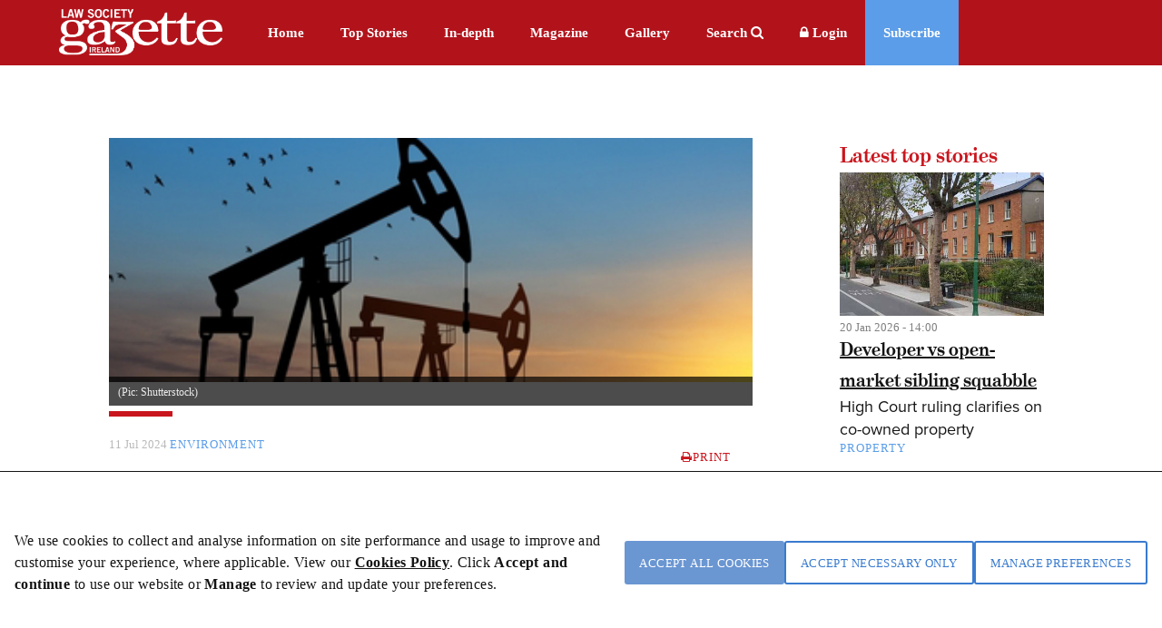

--- FILE ---
content_type: text/html; charset=utf-8
request_url: https://www.lawsociety.ie/gazette/top-stories/2024/july/important-british-judgment-on-scope-of-eias/
body_size: 15344
content:



<!DOCTYPE html>

<html lang="en-IE">
<head>
    <meta name="viewport" content="width=device-width,initial-scale=1" />

    <title>&#x2018;Important&#x2019; British judgment on scope of EIAs</title>

    <!-- ADOBE TYPEKIT -->
    <script src="https://use.typekit.net/yao3pdk.js"></script>
    <script>try { Typekit.load({ async: true }); } catch (e) { }</script>

    <!-- FONTAWESOME -->
    <link rel="stylesheet" href="/css/fancybox/jquery.fancybox.css?v=2.0.4" type="text/css" media="screen" />

    <!--GOOGLE FONT-->
    <link rel='stylesheet' type='text/css' href='//fonts.googleapis.com/css?family=Lato:300,400|Open+Sans:400,600,700|Raleway:300,500' />
    <link href="https://fonts.cdnfonts.com/css/manrope" rel="stylesheet">
    <link href="https://fonts.cdnfonts.com/css/pt-serif" rel="stylesheet">
    <link href="https://fonts.googleapis.com/css2?family=Material+Symbols+Outlined" rel="stylesheet" />


    <!-- FAVICON -->
    <link rel="apple-touch-icon" sizes="57x57" href="/img/icons/apple-icon-57x57.pn">
    <link rel="apple-touch-icon" sizes="60x60" href="/img/icons/apple-icon-60x60.png">
    <link rel="apple-touch-icon" sizes="72x72" href="/img/icons/apple-icon-72x72.png">
    <link rel="apple-touch-icon" sizes="76x76" href="/img/icons/apple-icon-76x76.png">
    <link rel="apple-touch-icon" sizes="114x114" href="/img/icons/apple-icon-114x114.png">
    <link rel="apple-touch-icon" sizes="120x120" href="/img/icons/apple-icon-120x120.png">
    <link rel="apple-touch-icon" sizes="144x144" href="/img/icons/apple-icon-144x144.png">
    <link rel="apple-touch-icon" sizes="152x152" href="/img/icons/apple-icon-152x152.png">
    <link rel="apple-touch-icon" sizes="180x180" href="/img/icons/apple-icon-180x180.png">
    <link rel="icon" type="image/png" sizes="192x192" href="/img/icons/android-icon-192x192.png">
    <link rel="icon" type="image/png" sizes="32x32" href="/img/icons/favicon-32x32.png">
    <link rel="icon" type="image/png" sizes="96x96" href="/img/icons/favicon-96x96.png">
    <link rel="icon" type="image/png" sizes="16x16" href="/img/icons/favicon-16x16.png">
    <link rel="manifest" href="/img/icons/manifest.json">
    <meta name="msapplication-TileColor" content="#ffffff">
    <meta name="msapplication-TileImage" content="~/img/icons/favicon-28-10-2019/ms-icon-144x144.png">
    <meta name="theme-color" content="#ffffff">


    <!-- Optionaly add button and/or thumbnail helpers -->
    <link rel="stylesheet" href="/css/fancybox/jquery.fancybox-buttons.css?v=2.0.4" type="text/css" media="screen" />
    <link rel="stylesheet" href="/css/fancybox/jquery.fancybox-thumbs.css?v=2.0.4" type="text/css" media="screen" />
    <link rel="stylesheet" href="https://maxcdn.bootstrapcdn.com/font-awesome/4.7.0/css/font-awesome.min.css" />
    <link rel='stylesheet' type='text/css' href='/css/GazetteCSS.css?v=caVohAPBOXtazFMG2t3RQKt6zd9BHmnJF4XRLDw73MM' />
    <link rel='stylesheet' type='text/css' href='/css/respond.css?v=0nGMUP4LCzGtXHqmBYT8K3N02psDYW9D68KnyxVr4VY' media='screen' />

    <script type="text/javascript" src="/js/jquery-3.4.1.min.js"></script>
    <script type="text/javascript" src="/js/jquery-1.12.1-ui.min.js"></script>
    <script type="text/javascript" src="/js/components.min.js"></script>
    <script type="text/javascript" src="/js/conformity.min.js"></script>
    <script type="text/javascript" src="/js/GazetteJS.js"></script>
    <script type="text/javascript" src="/js/fancybox/jquery.mousewheel-3.0.6.pack.js"></script>
    <script type="text/javascript" src="/js/fancybox/jquery.fancybox.pack.js?v=2.0.4"></script>
    <script type="text/javascript" src="/js/fancybox/jquery.fancybox-buttons.js?v=2.0.4"></script>
    <script type="text/javascript" src="/js/fancybox/jquery.fancybox-thumbs.js?v=2.0.4"></script>
    <script type='text/javascript' src="/Scripts/slimmage.js"></script>

    <script type='text/javascript' src="//platform-api.sharethis.com/js/sharethis.js#property=5c3da5efe790f700113a47f5&amp;product=inline-share-buttons"></script>

    <!--Bootstrap v4.0.0 css -->
    <link rel="stylesheet" href="/bootstrap/css/ebiz-bootstrap-for-episerver.css">
    <!--Popper js -->
    <script src="https://cdnjs.cloudflare.com/ajax/libs/popper.js/1.12.9/umd/popper.min.js" integrity="sha384-ApNbgh9B+Y1QKtv3Rn7W3mgPxhU9K/ScQsAP7hUibX39j7fakFPskvXusvfa0b4Q" crossorigin="anonymous"></script>
    <!--Ebiz6 css/ Responsive css -->
    <link rel="stylesheet" type="text/css" href="/bootstrap/css/eb6-episerver.css">
    <link rel="stylesheet" type="text/css" href="/ui/css/responsive.css">


    <script src="/UI/js/3rdParty/jquery-3.2.1.min.js"></script>
    <!-- Bootstrap v4.0.0 JS - Important: DO not move this file to another position on the page -->
    <script type="text/javascript" src="/bootstrap/js/bootstrapv4.min.js"></script>
    <script type="text/javascript">
        var eBusinessJQObject = $.noConflict(true);
    </script>
    <script src="/js/js.cookie.js"></script>
    <script src="/UI/js/3rdParty/knockout-3.4.2.js"></script>
    <script src="/UI/js/3rdParty/knockout.validation.min.js"></script>
    <script src="/UI/js/configuration/ebConfig.js"></script>
    <script src="/UI/js/Login__lsi.js"></script>
    <script src="/UI/js/UserContext.js"></script>
    <script src="/UI/js/HeaderMenu.js"></script>

    
    
    <link href="/UI/css/components/Gazette_Cookies.css?v=YHrILLu_g3e7n0yqEYFT8YveN4L-jJEUjZ0oXXAth-c" rel="stylesheet" />



    <script type="text/javascript">
        $(document).ready(function () {
            $(".fancybox").fancybox({
                openEffect: 'none',
                closeEffect: 'none',
                helpers: {
                    title: {
                        type: 'outside'
                    }
                }
            });
        });
    </script>
    
    <style>
        #st_gdpr_iframe {
            display: none;
        }
    </style>
</head>
<body style="min-height:725px;">
    <!-- Google tag (gtag.js) -->
    <script async src="https://www.googletagmanager.com/gtag/js?id=G-VPC9VCV27X"></script>
    <script type="text/javascript">
        window.dataLayer = window.dataLayer || [];
        function gtag() {
            dataLayer.push(arguments);
        }
        gtag('js', new Date());
        gtag('config', 'G-VPC9VCV27X');//'G-MJL99LJVKR');
    </script>

    

    <div class="overlay"></div>
    <div id="Form1">

<script type="text/javascript" src="/js/CookieModal.js"></script>

<script type="text/javascript">
    //Check if cookie exists
    $(document).ready(function () {
        var lawsocCookie = getCookie("LSI");
        var PrivacyVal = $('#privacyVal').val;
        if (lawsocCookie != "") {
            //Exists
            if (PrivacyVal == "true") {
                document.cookie = "LSI" + '=; Path=/; Expires=Thu, 01 Jan 1970 00:00:01 GMT;';
                CreatePrivacyCookie();
            }
        }
        else {
            document.cookie = "LSI" + '=; Path=/; Expires=Thu, 01 Jan 1970 00:00:01 GMT;';
        }
    });
</script>

<script>

    $(document).ready(function () {
        var coll = document.getElementsByClassName("cookiecollapsible");
        var i;

        for (i = 0; i < coll.length; i++) {
            coll[i].addEventListener("click", function () {
                this.classList.toggle("active");
                var content = this.nextElementSibling;
                var icon = $(this).find('.fa'); // Use find() instead of children()

                // Check if content is currently visible
                if (content.style.maxHeight && content.style.maxHeight !== "0px") {
                    // Collapse the content
                    content.style.maxHeight = "0px";
                    icon.removeClass('fa-minus').addClass('fa-plus');
                } else {
                    // Expand the content
                    content.style.maxHeight = content.scrollHeight + "px";
                    icon.removeClass('fa-plus').addClass('fa-minus');
                }
            });

            // Initialize all as collapsed
            var content = coll[i].nextElementSibling;
            content.style.maxHeight = "0px";
        }
    });
</script>

<div id="myModal" class="cookiemodal" style="Display:block;">
    <div class="content-top">
        <div class="cookiemodal-body">
            <div>
                <p>We use cookies to collect and analyse information on site performance and usage to improve and customise your experience, where applicable. View our <a href="/link/7e3d8b06353646439466df5af58dbdf5.aspx">Cookies Policy</a>. Click <strong>Accept and continue&nbsp;</strong>to use our website or <strong>Manage </strong>to review and update your preferences.</p>
                
            </div>
            <div class="btn-div-wrap">
                <input type="button" class="btn-navy" onclick="AcceptCookies()" value="Accept all cookies" />
                <input type="button" class="btn-light-navyborder" onclick="AcceptNecessaryOnly()" value="Accept necessary only" />
                <input type="button" class="btn-light-navyborder" onclick="PreferenceModal()" value="Manage preferences" />

            </div>
        </div>
    </div>
</div>
<input type="hidden" id="privacyVal" />


<div id="myModal2" class="cookiemodal" style="display: none;">
    <div class="content-bottom">
        <div class="header-cookie">
            <h1>Your cookie preferences</h1>
        </div>
        <div class="cookiemodal-body-modal2">
            <div class="spacingBottom">
                <div class="header-switch">
                    <h2>Strictly necessary cookies</h2>
                    <label class="cookie-switch" style="display: none;">
                        <input type="checkbox" checked disabled>
                        <span class="slider-btn slider-btn-bg"></span>
                    </label>
                </div>

                <div class="cookie-text">
                    <p>The following cookies are necessary to allow you to access the website including login, move between pages and to receive services which you have requested. They include cookies to store analytics and track user interactions so we can personalise content to best suit your interests and needs.</p>
                </div>
                <div class="cookiecollapsible">
                    <h4 class="">View necessary cookies</h4>
                    <i class="fa fa-plus"></i>
                </div>

                <div class="cookiecontent">
                    <table class="cookietable">
                        <tbody>
                            <tr>
                                <th>Cookie name</th>
                                <th>Duration</th>
                                <th>Cookie purpose</th>
                            </tr>
                            <tr>
                                <td>ASP.NET_SessionId</td>
                                <td>Session</td>
                                <td>This cookie holds the current session id (OPPassessment only)</td>
                            </tr>
                            <tr>
                                <td>.ASPXANONYMOUS</td>
                                <td>2 Months</td>
                                <td>Authentication to the site</td>
                            </tr>
                            <tr>
                                <td>LSI</td>
                                <td>1 Year</td>
                                <td>To remember cookie preference for Law Society websites (www.lawsociety.ie, www.legalvacancies.ie,  www.gazette.ie)</td>
                            </tr>
                            <tr>
                                <td>FTGServer</td>
                                <td>1 Hour</td>
                                <td>Website content ( /CSS ,  /JS, /img  )</td>
                            </tr>
                            <tr>
                                <td>_ga</td>
                                <td> 2 Years</td>
                                <td>Google Analytics</td>
                            </tr>
                            <tr>
                                <td>_gat</td>
                                <td>Session</td>
                                <td>Google Analytics</td>
                            </tr>
                            <tr>
                                <td>_git</td>
                                <td>1 Day</td>
                                <td>Google Analytics</td>
                            </tr>

                            <tr>
                                <td>AptifyCSRFCookie</td>
                                <td>Session</td>
                                <td>Aptify CSRF Cookie</td>
                            </tr>
                            <tr>
                                <td>CSRFDefenseInDepthToken</td>
                                <td>Session</td>
                                <td>Aptify defence cookie</td>
                            </tr>
                            <tr>
                                <td>EB5Cookie</td>
                                <td>Session</td>
                                <td>Aptify eb5 login cookie</td>
                            </tr>
                        </tbody>
                    </table>
                </div>

                <hr />
            </div>

            <div class="spacingBottom">
                <div class="header-switch">
                    <h2>Functional cookies</h2>
                    <label class="cookie-switch">
                        <input type="checkbox" id="FunctionalCookieInput">
                        <span class="slider-btn"></span>
                    </label>
                </div>

                <div class="cookie-text">
                    <p>These cookies allow the Website to remember choices you make and provide enhanced and more personal features, such as twitter feed and online chat.</p>
                </div>
                <div class="cookiecollapsible">
                    <h4 class="">View functional cookies</h4>
                    <i class="fa fa-plus"></i>
                </div>
                <div class="cookiecontent">
                    <table class="cookietable">
                        <tbody>
                            <tr>
                                <th>Cookie name</th>
                                <th>Duration</th>
                                <th>Cookie purpose</th>
                            </tr>
                            <tr>
                                <td>Zendesk</td>
                                <td>Local Storage</td>
                                <td>Online Support</td>
                            </tr>
                            <tr>
                                <td>platform.twitter.com</td>
                                <td>Local Storage</td>
                                <td>Integrated Twitter feed</td>
                            </tr>
                        </tbody>
                    </table>
                </div>
                <hr />
            </div>

            <div class="spacingBottom">
                <div class="header-switch">
                    <h2>Performance cookies</h2>
                    <label class="cookie-switch">
                        <input type="checkbox" id="PerformanceCookieInput">
                        <span class="slider-btn"></span>
                    </label>
                </div>

                <div class="cookie-text">
                    <p><span>Performance cookies monitor site performance and user actions. These cookies do not collect identifiable information.</span></p>
                </div>
                <div class="cookiecollapsible">
                    <h4 class="">View performance cookies</h4>
                    <i class="fa fa-plus"></i>
                </div>
                <div class="cookiecontent">
                    <table class="cookietable">
                        <tbody>
                            <tr>
                                <th>Cookie name</th>
                                <th>Duration</th>
                                <th>Cookie purpose</th>
                            </tr>
                            <tr>
                                <td>is_returning</td>
                                <td>Session</td>
                                <td>Improve website performance</td>
                            </tr>

                        </tbody>
                    </table>
                </div>
                <hr />
            </div>

            <div class="spacingBottom">
                <div class="header-switch">
                    <h2>Marketing cookies</h2>
                    <label class="cookie-switch">
                        <input type="checkbox" id="MarketingCookieInput">
                        <span class="slider-btn"></span>
                    </label>
                </div>

                <div class="cookie-text">
                    <p>From time to time, we may use cookies to display advertisements that we believe are relevant to you or work with advertisers to display our own adverts on third party websites, based on cookies set on your visit to the Website. These may include Facebook Advertising, Facebook Pixel Re-Marketing, and communications, and Google Advertising.</p>
                </div>

                <div class="cookiecollapsible">
                    <h4 class="">View marketing cookies</h4>
                    <i class="fa fa-plus"></i>
                </div>
                <div class="cookiecontent">
                    <table class="cookietable">
                        <tbody>
                            <tr>
                                <th>Cookie name</th>
                                <th>Duration</th>
                                <th>Cookie purpose</th>
                            </tr>
                            <tr>
                                <td>fr</td>
                                <td>3 Months</td>
                                <td>Meta Advertising - Used for Meta Marketing</td>
                            </tr>
                            <tr>
                                <td>_fbp</td>
                                <td>3 months</td>
                                <td>Used for Meta Marketing</td>
                            </tr>
                        </tbody>
                    </table>
                </div>
                <hr />
            </div>

            <div class="spacingBottom">
                <div class="btn-div">

                    <input type="button" id="btnSubmitCookiePreferences " class="btn-navy" onclick="UpdatePreferences();" value="Accept selected cookies" />
                    <input type="button" id="btnSubmitCookiePreferences " class="btn-navy" onclick="AcceptCookies();" value="Accept all cookies" />
                    <input type="button" id="btnSubmitCookiePreferences " class="btn-navy" onclick="AcceptNecessaryOnly();" value="Accept necessary only" />
                </div>



            </div>
        </div>
    </div>


</div>

<div id="cookieModal-overlay" class="cookieModal-overlay"></div>            <div id="" class="flex-wrapper">
                





<script type="text/javascript" src="/js/main.min.js"></script>





<header class="main">    
    <div class="dsp-table">
        <div class="dsp-cell">
            <nav class="main-nav">
                <div class="base" style="max-width:1170px">
                    <div class="logo" style="padding-right:30px;padding-top:10px">
                        <a href="/link/34ea3055f39341c9a058e574c0a2421b.aspx">
                            <img style="width: 180px;" src="/img/gazette/LawSocietyGazetteIrelandlogo.png" alt="Law Society Gazette Logo">
                        </a>
                    </div>
                    <ul>
                            <li class="main-nav--item ">
                                <a href="/gazette/">Home</a>
                            </li>
                            <li class="main-nav--item ">
                                <a href="/gazette/top-stories/">Top Stories</a>
                            </li>
                            <li class="main-nav--item ">
                                <a href="/gazette/in-depth/">In-depth</a>
                            </li>
                            <li class="main-nav--item ">
                                <a href="/gazette/issues/">Magazine</a>
                            </li>
                            <li class="main-nav--item ">
                                <a href="/gazette/gallery-video/">Gallery</a>
                            </li>
                   

                    <div class="btn-search--close">
                        <img src="/img/gazette/icon-close.png" alt="" />
                    </div>
                    <ul id="MyList" class="drp-down">
                        <li class="action search-btn">Search <i class="fa fa-search" aria-hidden="true"></i></li>

                            <li class="loginbtn" style="line-height:38px;"> 
                                <a id="btnMenuLogin" class="lock" href="/login?ReturnUrl=/gazette/top-stories/2024/july/important-british-judgment-on-scope-of-eias/"><i class="fa fa-lock"></i><span> Login</span></a>
                            </li>

                            <li class="subscribe"><a href="/link/44152fe842354b04a16c19a738263089.aspx">Subscribe</a></li>
                    </ul>
                </ul>
                </div>
            </nav>
        </div>
    </div>
</header>

<header class="mobile mobilemenu">
    <div class="dsp-table">
        <div class="dsp-cell">
            <nav class="mob-nav">
                <div class="base">
                    <div class="logo ">
                        <a href="/link/34ea3055f39341c9a058e574c0a2421b.aspx">
                            <img src="/img/gazette/Logo2Mob.png" alt="Law Society Gazette Logo" class="MobileLogo">
                        </a>
                    </div>

                    <ul class="nav-items" style="float:right" id="HeaderDropdown">
                        <li class="" id="HeaderDropdownTopStories" style="display:block"><a href="/gazette/top-stories/">Top Stories</a></li>


                        <li class="" id="HeaderDropdownAnalysis" style="display:block"><a href="/gazette/in-depth/">In-depth</a></li>

                        <li class="more" id="HeaderDropdownMore">
                            More
                            <ul class="nav-items-dd">
                                    <li class="">
                                        <a href="/gazette/subscription-page/">Subscribe</a>
                                    </li>
                                    <li class="">
                                        <a href="/gazette/issues/">Magazine</a>
                                    </li>
                                    <li class="">
                                        <a href="/gazette/gallery-video/">Gallery</a>
                                    </li>
                                    <li class="">
                                        <a href="/gazette/search-old/">Search</a>
                                    </li>
                                    <li class="">
                                        <a href="/gazette/">Gazette</a>
                                    </li>
                            </ul>                            
                        </li>
                            <li class="loginbtn" style="display:block">
                                <a id="btnMobMenuLogin" class="lock" href="/login?ReturnUrl=/gazette/top-stories/2024/july/important-british-judgment-on-scope-of-eias/"><i class="fa fa-lock"></i><span> Login</span></a>
                            </li>
                    </ul>
                </div>
            </nav>
        </div>
    </div>
</header>


<div class="search-feature form">
    <div class="base" style="color: #797979;">
        <div class="header-search">
            <form>
                <input formaction="/gazette/search" name="filter" type="text" placeholder="Enter keyword..." id="txtSearchKeywords" class="search-field" autocomplete="off" BackColor="#e4e4e4" />
                <button formaction="/gazette/search" id="btnSearchButton" class="btn btn-search">Search</button>
            </form>
        </div>
    </div>
</div>

<script type="text/javascript">

    $("#lnkLogout").submit(function (e) {
        e.preventDefault();
    });

</script>

<div class="subnav">
    <div class="base">
        <ul class="clearfix">
        </ul>           
    </div>
</div>



<script>
    $(document).ready(function () {
        ShowImageCaption()
    });

    //Function to show Captions of Images using the class show-caption in Episerver image proprierty
    function ShowImageCaption() {
        $(".show-caption > img, p > .show-caption").each(function () {
            var imageCaption = $(this).attr("alt");
            if (imageCaption != '') {
                var imgWidth = $(this).width();
                $("<figcaption class='caption'>" +
                    "<span class='caption-text'>" + imageCaption + "</span></figcaption>"
                ).css({
                    "max-width": imgWidth + "px",
                    "top": "-43px",
                }).insertAfter(this);
            }
        });
    }

</script>

<section class="strip pt-8 article">
    <div class="base">
        <div class="row clearfix">
            <div class="col-11 ">
                    <div class="fullwidth-img">
                        <img src="/globalassets/1-gazette-home2/gazette-images/environment-2024/oil-main.jpg" alt="&#x2018;Important&#x2019; British judgment on scope of EIAs" />
                        <figcaption class="caption" id="caption1">
                            <span class="caption-text"></span>
                            <span class="credit">(Pic: Shutterstock)</span>
                        </figcaption>
                        <hr class="primary">
                    </div>

                <div class="tags mt-2">
                    <span class="date color-lgrey-darker mt-1 mb-1">
                        11 Jul 2024
                    </span>
                    <span class="tags">
                        <a style='color: #5b9de8;' class='text-uppercase' href='/gazette/search-old/?filters=q_environment'>environment</a>
                    </span>
                    <a href="javascript:window.print()" class="btn btn-print print"><i class="fa fa-print"></i>Print</a>
                </div>

                <h1 class="mt-3">
                    &#x2018;Important&#x2019; British judgment on scope of EIAs
                </h1>



<p>Lawyers at Fieldfisher have highlighted a recent decision by Britain&rsquo;s Supreme Court on the scope of environmental impact assessments (EIAs) that could be used to guide decisions by Irish courts.</p>
<p>By a 3-2 majority, the court quashed the granting of planning permission by Surrey County Council to a developer to retain and expand an existing onshore oil-well site and to drill four new wells.</p>
<p>The case, <a title="R (on the application of Finch on behalf of the Weald Action Group) v Surrey County Council and others" href="https://www.supremecourt.uk/cases/docs/uksc-2022-0064-press-summary.pdf" target="_blank" rel="noopener"><em>R (on the application of Finch on behalf of the Weald Action Group) v Surrey County Council and others</em></a>, concerned the application of 2017 regulations that implemented an EU directive on EIAs in Britain.</p>
<h2>&lsquo;Downstream&rsquo; emissions</h2>
<p>The court had to consider whether the local authority was required, as part of the EIA, to assess the impacts of &lsquo;downstream&rsquo; greenhouse-gas emissions that would arise from the end use of the refined crude oil produced from the project.</p>
<p>Surrey County Council had not included such emissions in its EIA, and the High Court had subsequently agreed with this approach, finding that downstream emissions could not, as a matter of law, be an effect of the development for the purposes of EIA.</p>
<p>The Court of Appeal, however, had disagreed with the High Court, finding that it was a matter for the competent authority to judge the impact of such effects.</p>
<p>The Supreme Court found that the assessment of the likely significant effects of a project extended not only to the construction of the project, but also to the use and exploitation of the end product of those works. The downstream emissions of combusting oil were found to be an indirect effect of the development proposed.</p>
<h2>&lsquo;Inevitable&rsquo; effect</h2>
<p>&ldquo;Therefore, the Supreme Court determined that the climate effects from drilling the oil wells is not only a likely possible effect, but an inevitable one,&rdquo; the Fieldfisher lawyers write <a title="in a briefing" href="https://www.fieldfisher.com/en-ie/locations/ireland/ireland-blog/r-on-the-application-of-finch-on-behalf-of-the" target="_blank" rel="noopener">in a briefing</a>.</p>
<p>The judges warned, however, that the scope of the EU&rsquo;s EIA directive &ldquo;should not be artificially expanded&rdquo;, and &ldquo;should not be conscripted into the general fight against climate change&rdquo;.</p>
<p>The lawyers add that the judgment of Britain&rsquo;s highest court aligns with the Irish Supreme Court&rsquo;s approach in <a title="An Taisce - The National trust for Ireland v An Bord Pleanala, Kilkenny Cheese Limited and Ors" href="https://www.courts.ie/acc/alfresco/804bc241-c365-402a-a9e8-e8d3c5b3f1b2/2022_IESC_8.pdf/pdf#view=fitH" target="_blank" rel="noopener"><em>An Taisce - The National trust for Ireland v An Bord Pleanala, Kilkenny Cheese Limited and Ors</em></a>.</p>
<p>The Irish court found that the indirect effects of a project must be effects that the project itself had on the environment.</p>
<h2>&lsquo;Clear causal connection&rsquo;</h2>
<p>The Irish Supreme Court, however, left what Fieldfisher describes as &ldquo;one caveat&rdquo; for cases where the causal connection between certain off-site activities and the operation and construction of the project itself was demonstrably strong and unbreakable, such that the significant indirect environmental effects of those activities would be required to be subject to an EIA.</p>
<p>The Fieldfisher lawyers describe the British court&rsquo;s decision as &ldquo;particularly important&rdquo;, as it notes the limitations of the role <a title="the EIA directive" href="/gazette/top-stories/2024/july/solar-farm-decision-clarifies-scope-of-eia-directive/" target="_blank" rel="noopener">the EIA directive</a> plays in relation to combating climate change.</p>
<p>&ldquo;Whilst climate impacts are a factor to consider in assessing any given project, downstream greenhouse-gas emissions should only be assessed where there is a clear causal connection with the project,&rdquo; they conclude.</p>



                    <div class="author mt-2">
                        <div class="row clearfix">
                            <div class="col-14">
                                <a style="color:black" href="/gazette/author-articles/?author=Gazette Desk">
                                    <h6 class="small-secondary mt-1 text-left">Gazette Desk</h6>
                                </a>
                                <div class="tiny color-lgrey-darker text-left"></div>
                                <div class="tiny color-lgrey-darkest text-left">Gazette.ie is the daily legal news site of the Law Society of Ireland</div>
                            </div>
                        </div>
                        <hr class="lgrey-thin mt-3">
                    </div>

                <div class="row back-link clearfix">
                    <a class="prev" href="/gazette/top-stories/">Read more stories</a>
                </div>
            </div>

                <div class="col-4 col-pl-1 articleNobile mobileWidth" style="">
                    
<div><div class="col-12">


<div class="block gazettepagelistblock span12">
    <div class="news">
        <div class="latest-news latest-list mb-4">
            <a href="/link/b3dcd8b68ab04f6fa83aa2a293d0703c.aspx">
                <h4 class="mb-3 text-block page-list-heading">
                    <span>Latest top stories</span>
                </h4>
            </a>

                <div class="item mb-2">
                    <div class="img  ">
                        <a href="/gazette/top-stories/2026/january/siblings-squabble-on-developer-vs-open-market-sale/">
                            <img src="/link/96eb830368d24413a4e18a7cc7d63279.aspx" alt="" />
                        </a>
                    </div>
                    <div class="desc pl-3">
                        <div class="teaser-date">20 Jan 2026 - 14:00</div>
                        <a href="/gazette/top-stories/2026/january/siblings-squabble-on-developer-vs-open-market-sale/" class="title">
                            <h5 class="">Developer vs open-market sibling squabble</h5>
                            <p class="text-sml">High Court ruling clarifies on co-owned property </p>
                        </a>
                        <div class="spacing">
                            <span class="tags"><a style='color: #5b9de8;' class='text-uppercase' href='/gazette/search-old/?filters=q_property'>property</a></span>
                        </div>
                    </div>
                </div>
                <div class="item mb-2">
                    <div class="img  ">
                        <a href="/gazette/top-stories/2026/january/child-maintenance-calculator-will-reduce-friction--minister/">
                            <img src="/link/41dec1c7fb3a462d8267ccee1824af14.aspx" alt="" />
                        </a>
                    </div>
                    <div class="desc pl-3">
                        <div class="teaser-date">20 Jan 2026 - 13:00</div>
                        <a href="/gazette/top-stories/2026/january/child-maintenance-calculator-will-reduce-friction--minister/" class="title">
                            <h5 class="">Child upkeep calculator to reduce friction</h5>
                            <p class="text-sml">Updated family courts to start in January 2027&#xA;</p>
                        </a>
                        <div class="spacing">
                            <span class="tags"><a style='color: #5b9de8;' class='text-uppercase' href='/gazette/search-old/?filters=q_family law'>family law</a></span>
                        </div>
                    </div>
                </div>
                <div class="item mb-2">
                    <div class="img  ">
                        <a href="/gazette/top-stories/2026/january/ibahri-outrage-at-intensified-crackdown-in-iran/">
                            <img src="/link/3d73d95d971847a7afefadecf72f6ab8.aspx" alt="" />
                        </a>
                    </div>
                    <div class="desc pl-3">
                        <div class="teaser-date">20 Jan 2026 - 10:00</div>
                        <a href="/gazette/top-stories/2026/january/ibahri-outrage-at-intensified-crackdown-in-iran/" class="title">
                            <h5 class="">IBAHRI outrage as Iran crackdown worsens</h5>
                            <p class="text-sml">EYBA adds voice to statement of appeal</p>
                        </a>
                        <div class="spacing">
                            <span class="tags"><a style='color: #5b9de8;' class='text-uppercase' href='/gazette/search-old/?filters=q_human rights'>human rights</a></span>
                        </div>
                    </div>
                </div>
                <div class="item mb-2">
                    <div class="img  ">
                        <a href="/gazette/top-stories/2026/january/unaccompanied-minor-taken-into-care-at-airport/">
                            <img src="/link/b916746af5ec4b24b120539487455bcf.aspx" alt="" />
                        </a>
                    </div>
                    <div class="desc pl-3">
                        <div class="teaser-date">20 Jan 2026 - 08:00</div>
                        <a href="/gazette/top-stories/2026/january/unaccompanied-minor-taken-into-care-at-airport/" class="title">
                            <h5 class="">Minor taken into care on arrival at airport</h5>
                            <p class="text-sml">Teen from Ukraine groomed for trafficking &#x2013; CLP</p>
                        </a>
                        <div class="spacing">
                            <span class="tags"><a style='color: #5b9de8;' class='text-uppercase' href='/gazette/search-old/?filters=q_family law'>family law</a></span>
                        </div>
                    </div>
                </div>
                <div class="item mb-2">
                    <div class="img  ">
                        <a href="/gazette/top-stories/2026/january/addiction-core-reason-for-children-going-into-care/">
                            <img src="/link/4adba33bcce64ce6aa917437ca528475.aspx" alt="" />
                        </a>
                    </div>
                    <div class="desc pl-3">
                        <div class="teaser-date">19 Jan 2026 - 14:00</div>
                        <a href="/gazette/top-stories/2026/january/addiction-core-reason-for-children-going-into-care/" class="title">
                            <h5 class="">Addiction &#x2018;core reason&#x2019; for in-care children</h5>
                            <p class="text-sml">Placement shortage driving current crisis&#xA;</p>
                        </a>
                        <div class="spacing">
                            <span class="tags"><a style='color: #5b9de8;' class='text-uppercase' href='/gazette/search-old/?filters=q_family law'>family law</a></span>
                        </div>
                    </div>
                </div>
                <div class="item mb-2">
                    <div class="img  ">
                        <a href="/gazette/top-stories/2026/january/judges-vocal-on-children-in-care-failed-by-state/">
                            <img src="/link/17eff3559bcf4e2c9a06a8805b56c749.aspx" alt="" />
                        </a>
                    </div>
                    <div class="desc pl-3">
                        <div class="teaser-date">19 Jan 2026 - 13:00</div>
                        <a href="/gazette/top-stories/2026/january/judges-vocal-on-children-in-care-failed-by-state/" class="title">
                            <h5 class="">Judges vocal on children in care failed by State</h5>
                            <p class="text-sml">Practice direction warning over &#x2018;cut-and-paste&#x2019; reports&#xA;</p>
                        </a>
                        <div class="spacing">
                            <span class="tags"><a style='color: #5b9de8;' class='text-uppercase' href='/gazette/search-old/?filters=q_family law'>family law</a></span>
                        </div>
                    </div>
                </div>
        </div>
    </div>
</div>

</div></div>
                </div>

        </div>

        
<div><div class="col-12">
<div class="block gazetterelatedblock span12">
    <section class="strip related-articles pb-9">
        <div class="base">
            <h3 class="mb-2">Content related to environment</h3>
            <div class="row clearfix">
                        <div class="col-4 articleNobile">
                            <div class="article articleHeight">
                                <a href="/gazette/top-stories/2025/november/myths-and-realities-of-contemporary-planning-law/" class="img related-article-img" style="background:#f9f9f9 url('/globalassets/1-gazette-home2/gazette-images/judiciary-2025/hogantease.jpg') center center no-repeat;">
                                </a>
                                <div class="content mt-2">
                                    <div class="tags">
<a style='color: #5b9de8;' class='text-uppercase' href='/gazette/search-old/?filters=q_environment'>environment</a>                                    </div>

                                    <a href="/gazette/top-stories/2025/november/myths-and-realities-of-contemporary-planning-law/">
                                        <h6 class="no-vert-margin">&#x2018;Myths and realities&#x2019; of current planning law</h6>
                                        <p class="small">Complexity behind JR rise &#x2013; Supreme Court judge</p>
                                    </a>

                                    <div class="spacing">
                                        <span class="tags">
                                        </span>
                                    </div>
                                </div>
                            </div>
                        </div>
                        <div class="col-4 articleNobile">
                            <div class="article articleHeight">
                                <a href="/gazette/top-stories/2025/november/41-unlikely-to-buy-electric-for-next-car/" class="img related-article-img" style="background:#f9f9f9 url('/globalassets/1-gazette-home2/gazette-images/law-society/fuelfundtease.jpg') center center no-repeat;">
                                </a>
                                <div class="content mt-2">
                                    <div class="tags">
<a style='color: #5b9de8;' class='text-uppercase' href='/gazette/search-old/?filters=q_environment'>environment</a>                                    </div>

                                    <a href="/gazette/top-stories/2025/november/41-unlikely-to-buy-electric-for-next-car/">
                                        <h6 class="no-vert-margin">41% &#x2018;unlikely&#x2019; to buy electric for next car</h6>
                                        <p class="small">Many rely on stove or open fire for added warmth</p>
                                    </a>

                                    <div class="spacing">
                                        <span class="tags">
                                        </span>
                                    </div>
                                </div>
                            </div>
                        </div>
                        <div class="col-4 articleNobile">
                            <div class="article articleHeight">
                                <a href="/gazette/top-stories/2026/january/climate-remarks-show-need-for-legal-action/" class="img related-article-img" style="background:#f9f9f9 url('/globalassets/1-gazette-home2/gazette-images/environment-2026/aoifekellydemond-tease.jpg') center center no-repeat;">
                                </a>
                                <div class="content mt-2">
                                    <div class="tags">
<a style='color: #5b9de8;' class='text-uppercase' href='/gazette/search-old/?filters=q_environment'>environment</a>                                    </div>

                                    <a href="/gazette/top-stories/2026/january/climate-remarks-show-need-for-legal-action/">
                                        <h6 class="no-vert-margin">Climate remarks &#x2018;show need for legal action&#x2019;</h6>
                                        <p class="small">Ireland to miss emissions targets, says minister</p>
                                    </a>

                                    <div class="spacing">
                                        <span class="tags">
                                        </span>
                                    </div>
                                </div>
                            </div>
                        </div>
                        <div class="col-4 articleNobile">
                            <div class="article articleHeight">
                                <a href="/gazette/top-stories/2026/january/un-high-seas-treaty-now-regulates-the-ocean/" class="img related-article-img" style="background:#f9f9f9 url('/globalassets/1-gazette-home2/gazette-images/environment-2026/seatease.jpg') center center no-repeat;">
                                </a>
                                <div class="content mt-2">
                                    <div class="tags">
<a style='color: #5b9de8;' class='text-uppercase' href='/gazette/search-old/?filters=q_environment'>environment</a>                                    </div>

                                    <a href="/gazette/top-stories/2026/january/un-high-seas-treaty-now-regulates-the-ocean/">
                                        <h6 class="no-vert-margin">UN High Seas Treaty now regulates the ocean</h6>
                                        <p class="small">&#x2018;Rules-based order has prevailed&#x2019; says EJF</p>
                                    </a>

                                    <div class="spacing">
                                        <span class="tags">
                                        </span>
                                    </div>
                                </div>
                            </div>
                        </div>
            </div>
        </div>
    </section>
</div>


</div></div>

    </div>
</section>






<div class="clear_both" style="padding-top:10px">
</div>

<div style="flex-grow: 1"></div>
<!-- Any content below this will always be at bottom. The blank div fill unused space right before the footer -->

<footer class="main">
    <div class="dsp-table">
        <div class="dsp-cell">
            <nav>
                <div class="base">
                    <ul class="main">
                            <li>
                                <a href="/gazette/advertise-with-us/">Advertise with us</a>
                            </li>
                            <li>
                                <a href="/gazette/advertise-jobs/">Advertise jobs</a>
                            </li>
                            <li>
                                <a href="/gazette/privacy/">Privacy/Cookies</a>
                            </li>
                    </ul>
                    <ul class="FooterOff">
                        <li class="bk-top top-of-page"><a href="#top">Back to top <i class="fa fa-angle-up" aria-hidden="true"></i></a></li>                        
                            <li class="subscribe"><a href="/link/44152fe842354b04a16c19a738263089.aspx">Subscribe</a></li>

                    </ul>
                </div>
            </nav>
        </div>
    </div>
</footer>
<footer class="gazetteFooter">
    <div class="footerContent">
        <div class="base">
            <div class="footerInsideContent">
                <div class="footerTable">
                    <ul>
                            <li>
                                <a href="https://www.linkedin.com/school/924988?pathWildcard=924988"><i class="fa fa-linkedin footerIcons"></i></a>
                            </li>
                            <li>
                                <a href="https://www.instagram.com/lawsocietyireland/"><i class="fa fa-instagram footerIcons"></i></a>
                            </li>
                            <li>
                                <a href="https://www.youtube.com/channel/UCZdZdzOHK8CIeqrmXG1XHLw"><i class="fa fa-youtube footerIcons"></i></a>
                            </li>
                       
                    </ul>
                </div>
                <div style=" vertical-align: middle;     height: 160px; float:left">

                </div>
            </div>
        </div>
        <div style=" font-size: 14px;display: inline-block; margin-bottom: 10px; color:#fff;margin-top: 10px;">
            <i style="font-size: 14px; " aria-hidden="true"></i> Copyright © 2026 Law Society Gazette.  The Law Society is not responsible for the content of external sites – see our <a style="color:#fff; text-decoration: underline;" href="/link/71257020ca4542c882c6c1df47c36e05.aspx">Privacy Policy</a>.
        </div>
    </div>
</footer>


<footer class="MobilegazetteFooter">
    <div class="footerContent">
        <ul class="main">
                <li style="list-style:none">
                    <a style="color:white" href="/gazette/advertise-with-us/">Advertise with us</a>
                </li>
                <li style="list-style:none">
                    <a style="color:white" href="/gazette/advertise-jobs/">Advertise jobs</a>
                </li>
                <li style="list-style:none">
                    <a style="color:white" href="/gazette/privacy/">Privacy/Cookies</a>
                </li>
        </ul>
        <ul style="display:block;text-align: center;">
                <li style="list-style:none; padding-right:10px;display: inline-block;">
                    <a href="https://www.linkedin.com/school/924988?pathWildcard=924988"><i class="fa fa-linkedin footerIcons"></i></a>
                </li>
                <li style="list-style:none; padding-right:10px;display: inline-block;">
                    <a href="https://www.instagram.com/lawsocietyireland/"><i class="fa fa-instagram footerIcons"></i></a>
                </li>
                <li style="list-style:none; padding-right:10px;display: inline-block;">
                    <a href="https://www.youtube.com/channel/UCZdZdzOHK8CIeqrmXG1XHLw"><i class="fa fa-youtube footerIcons"></i></a>
                </li>
        </ul>
        <div class="">
            <a href=/link/dd486e28d30b40b2aa131a185e40a325.aspx><img src="/img/LSOI_LOGO_WHITE.png" style="height:160px"></a>
        </div>
        <div style=" font-size: 14px;display: inline-block; margin-bottom: 10px; color:#fff;margin-top: 10px;">
            <i style="font-size: 14px; " aria-hidden="true"></i> Copyright © 2026 Law Society Gazette.  The Law Society is not responsible for the content of external sites – see our <a style="color:#fff; text-decoration: underline;" href="/link/71257020ca4542c882c6c1df47c36e05.aspx">Privacy Policy</a>.
        </div>

    </div>
</footer>

            </div>
        </div>        


    <script type="text/javascript">
        logoutAllSystems = function (isAutoLogout) {
            var deferred = jQuery.Deferred();
            var CheckisStaffMemberCookie = "False"; /* "<%= CheckStaffCookieVal %>"; */
            var returnUrl = "";

            if (window.location.pathname != "/") {
                returnUrl = window.location.pathname;
            }

            episerverLogout(isAutoLogout).done(function () {
                if (CheckisStaffMemberCookie == "False") {
                    eb_UserContext.getContextData(true).done(function (userData) {
                        eb_UserContext.live = new eb_UserContext.model(userData);
                        if (eb_UserContext.live.isUserLoggedIn() <= 0) {
                            //console.log('not logged into eb6');
                            if (!isAutoLogout) {
                                window.location.assign("/");
                            }
                            else {
                                if (returnUrl) {
                                    window.location.assign("/login-law-society-account?session=expired&ReturnUrl=" + returnUrl);
                                } else {
                                    window.location.assign("/login-law-society-account?session=expired");
                                }
                            }
                        }
                        else {
                            logUserOuteb6().done(function () {
                                //console.log('logged out eb6');
                                if (!isAutoLogout) {
                                    window.location.assign("/");
                                }
                                else {
                                    var logoutLog = ""; /* "<%= LogToEventViewer %>"; */

                                    if (returnUrl) {
                                        window.location.assign("/login-law-society-account?session=expired&ReturnUrl=" + returnUrl);
                                    } else {
                                        window.location.assign("/login-law-society-account?session=expired");
                                    }
                                }
                            }).fail(function () {
                                console.error('Error logging out eb6');
                                if (returnUrl) {
                                    window.location.assign("/login-law-society-account?ReturnUrl=" + returnUrl);
                                } else {
                                    window.location.assign("/login-law-society-account");
                                }
                            });
                        }
                    }).fail(function (data, msg, jhr) {
                        console.error(msg);
                    });
                }
                else {
                    if (!isAutoLogout) {
                        window.location.assign("/");
                    }
                    else {
                        var logoutLog = ""; /* "<%= LogToEventViewer %>"; */
                        if (returnUrl) {
                            window.location.assign("/login-law-society-account?session=expired&ReturnUrl=" + returnUrl);
                        } else {
                            window.location.assign("/login-law-society-account?session=expired");
                        }


                    }
                }
                console.log('Full Episerver logout done');
                deferred.resolve();
            }).fail(function () {
                console.error('Failed to log out of eb5/episerver');
                deferred.resolve();
            });
            return deferred.promise();
        }

        // the method that logs users out of EB5 and episerver
        episerverLogout = function (isAutoLogout) {
            var deferred = jQuery.Deferred();
            fetch('/LoginBlock/Logout', {
                method: 'POST',
                headers: {
                    'Content-Type': 'application/json'
                }
            }).then(data => {
                if (data.returnUrl) {
                    window.location.href = data.returnUrl;
                }
                console.log('Server response:', data);
                deferred.resolve();
            }).catch(error => {
                console.log('Epi logout failed: ', error);
                deferred.reject(reason);
            });

            return deferred.promise();
        }

        // the method that logs users out of EB6
        logUserOuteb6 = function () {

            var deferred = eBusinessJQObject.Deferred();
            var emptyheaders = {};
            emptyheaders['__requestverificationtoken'] = 'ABC';
            emptyheaders['CSRFDefenseInDepthToken'] = '123';

            eb_Config.retrieveCSRFTokens().done(function (headers) {
                emptyheaders['__requestverificationtoken'] = headers['__requestverificationtoken'];
                emptyheaders['CSRFDefenseInDepthToken'] = headers['CSRFDefenseInDepthToken'];
            }).fail(function () {
                console.error('Failed to retrieve CSRF tokens');
            }).always(function () {
                var logoutUri = '/SOA/services/Authentication/Logout/';

                eBusinessJQObject.ajax({
                    type: "POST",
                    url: logoutUri,
                    xhrFields: {
                        withCredentials: true
                    },
                    headers: emptyheaders
                }).done(function (result) {
                    localStorage.clear();
                    deferred.resolve(result);
                }).fail(function (msg) {
                    localStorage.clear();
                    deferred.reject(msg);
                });
            });
            return deferred.promise();
        }
    </script>

    <!--Call Session Code  -->
    <script type="text/javascript">
        document.cookie = 'APTIFY_ECOMMERCE_PWD=;path=/;expires=Thu, 01 Jan 1970 00:00:01 GMT;';
        document.cookie = 'APTIFY_ECOMMERCE_UID=;path=/;expires=Thu, 01 Jan 1970 00:00:01 GMT;';
        document.cookie = 'APTIFY_LMS_UID=;path=/;expires=Thu, 01 Jan 1970 00:00:01 GMT;';
        var CheckisEb6AliveUserContext = "No user Context";

        eb_UserContext.getContextData(true).done(function (userData) {
            eb_UserContext.live = new eb_UserContext.model(userData);
            if (eb_UserContext.live.isUserLoggedIn() <= 0) {
                CheckisEb6AliveUserContext = 'User is not logged in';
            }
            else {
                CheckisEb6AliveUserContext = 'Full user context';
            }
        }).fail(function (data, msg, jhr) {
            console.error(msg);
        });
        var expired = "false"; /* "<%= RedirectToExpired %>"; */
        //console.log('Page load check if any missing cookies ');
        var CheckisStaffMemberCookie = "False"; /* "<%= CheckStaffCookieVal %>"; */
        var CheckIsEpiserverCookie = "No Episerver cookie"; /* "<%= CheckIsEpiserverCookieVal %>"; */
        //var CheckIsAptify5 = "<%= CheckIsAptify5Val %>";
        var CheckIsAptify6Cookies = "Missing CSRF"; /* "<%= CheckIsAptify6Val %>"; */
        var aspSession = "False"; /* "<%= CheckASPSessionVal %>"; */
        //var aptifySession = "False";


        if (CheckisStaffMemberCookie == "True") {
            //console.log('Staff member is logged in, skip process');
        }
        else {
            //console.log('Check for missing cookies');
            if (CheckisEb6AliveUserContext == "Full user context") {
                if ((CheckIsAptify6Cookies == "Missing CSRF")) {//|| (aspSession == "False") || (aptifySession == "False") || (CheckIsAptify5 == "Missing aptify5 cookie")
                    logoutAllSystems(true).done(function (result) {
                        console.log("Logout due to user missing cookie type successful 1");
                    }).fail(function () {
                        console.log("Logout due to missing cookie unsuccessful 1");
                    });
                }

                else {
                    //console.log("All 3 Cookie types present");
                }
            }
            else if (CheckisEb6AliveUserContext == "User is not logged in" && CheckIsEpiserverCookie == "Full episerver logon") {
                if (!(window.location.pathname + window.location.search).includes("/login-law-society-account?session=expired")) {
                    logoutAllSystems(true).done(function (result) {
                        console.log("Logout due to user missing cookie type successful 2");
                    }).fail(function () {
                        console.log("Logout due to missing cookie unsuccessful 2");
                    });
                }
            }
            else {
                //console.log("There are old cookies but user is not logged in currently");
            }
        }
        //console.log("End of Page Load checker");
    </script>

    <script type="text/javascript">
        // used for situations where pages time out before a form is submitted
        var sessionStateMinutes = parseInt(70);
        var pageLoadDate = new Date();
        var pageLoadTime = pageLoadDate.getTime();
    </script>



</body>
</html>


--- FILE ---
content_type: text/css
request_url: https://www.lawsociety.ie/css/GazetteCSS.css?v=caVohAPBOXtazFMG2t3RQKt6zd9BHmnJF4XRLDw73MM
body_size: 133120
content:
/*! * frontend * Quickstart frontend workflow * http://madetoengage.com * @author Engage * @version 1.0.0 * Copyright 2018. MIT licensed. */
@charset "UTF-8";

*, :after, :before {
    box-sizing: border-box
}

.clearfix:after, .clearfix:before {
    content: "";
    display: table
}

.clearfix:after {
    clear: both
}

.clearfix {
    zoom: 1
}

.row {
    margin-left: -10px;
    margin-right: -10px;
    position: relative
}

a[class*=col-], a[class*=span-], div[class*=col-], div[class*=span-], li[class*=col-], li[class*=span-], section[class*=col-], section[class*=span-] {
    float: left;
    position: relative;
    padding: 0 10px
}

.base {
    margin: auto;
    padding: 0px 10px 0px 10px;
    width: 100%
}

.margin--bottom__2rem{
    margin-bottom:2rem;
}

.margin--top__2rem {
    margin-top: 2rem;
}
/*This is to force the container to have a min height to always push footer to the bottom.*/
.flex-wrapper {
    display: flex;
    min-height: 100vh;
    flex-direction: column;
    justify-content: space-between;
}

.no-gutter > [class*=col-] {
    padding-right: 0;
    padding-left: 0
}

.col-1 {
    width: 6.25%
}

.col-2 {
    width: 12.5%
}

.col-3 {
    width: 18.75%
}

.col-4 {
    width: 25%
}

.col-5 {
    width: 31.25%
}

.col-6 {
    width: 37.5%
}

.col-7 {
    width: 43.75%
}

.col-8 {
    width: 50%
}

.col-9 {
    width: 56.25%
}

.col-10 {
    width: 62.5%
}

.col-11 {
    width: 68.75%
}

.col-12 {
    width: 100%;
}

.col-13 {
    width: 81.25%
}

.col-14 {
    width: 87.5%
}

.col-15 {
    width: 93.75%
}

.col-16 {
    width: 100%
}

.col-third {
    width: 33.3%
}

.wrapper {
    width: 90%;
    max-width: 960px;
    padding: 0;
    margin: 0 auto
}

.text-center {
    text-align: center !important
}

.text-right {
    text-align: right !important
}

.text-left {
    text-align: left !important
}

.text-uppercase {
    text-transform: uppercase
}

.text-lead {
    font-size: 27px;
    line-height: 27px
}

.text-sml {
    margin: 0;
    font-size: 18px;
    line-height: 25px
}

.text-tiny {
    font-size: 14px;
    line-height: 22px
}

.text-large {
    font-size: 22px;
    line-height: 36px
}

.text-italic {
    font-style: italic
}

.text-bold {
    font-weight: 700
}

.text-block {
    display: block
}

.scrim {
    background: linear-gradient(0deg,transparent 0,#000)
}

.valign {
    display: -ms-flexbox;
    display: flex;
    -ms-flex-align: center;
    align-items: center;
    -ms-flex-pack: center;
    justify-content: center
}

    .valign .valign-bottom {
        -ms-flex-item-align: end;
        align-self: flex-end;
        width: 100%
    }

    .valign .valign-center {
        -ms-flex-item-align: center;
        -ms-grid-row-align: center;
        align-self: center;
        width: 100%
    }

.img-responsive {
    width: 100%;
    max-width: 100%;
    height: auto;
    display: block
}

.gazette-cover {
    max-width: 235px;
}

.max-width-img {
    max-width: 100%
}

.color-primary {
    color: #c9161e
}

.color-primary-lighten {
    color: #f9cbcd
}

.color-secondary {
    color: #5b9de8
}

.color-secondary-darker {
    color: #4590e5
}

.color-grey {
    color: #343434
}

.color-lgrey {
    color: #ececec
}

.color-lgrey-darker {
    color: #b9b9b9
}

.color-lgrey-darkest {
    color: #6d6d6d
}

.color-success {
    color: #35c73f
}

.color-warning {
    color: #fed202
}

.color-fail {
    color: #a70000
}

.color-black {
    color: #141414
}

.color-white {
    color: #fff
}

.background-color-primary {
    background-color: #c9161e
}

.background-color-primary-darken {
    background-color: #b2131b
}

.background-color-secondary {
    background-color: #5b9de8
}

.background-color-white {
    background-color: #fff
}

.background-color-black {
    background-color: #141414
}

.mt-0 {
    margin-top: 0 !important
}

.mt-1 {
    margin-top: 10px !important
}

.mt-2 {
    margin-top: 20px !important
}

.mt-3 {
    margin-top: 30px !important
}

.mt-4 {
    margin-top: 40px !important
}

.mt-5 {
    margin-top: 50px !important
}

.mt-6 {
    margin-top: 60px !important
}

.mt-7 {
    margin-top: 70px !important
}

.mt-8 {
    margin-top: 80px !important
}

.mt-9 {
    margin-top: 90px !important
}

.mt-10 {
    margin-top: 100px !important
}

.mb-0 {
    margin-bottom: 0 !important
}

.mb-1 {
    margin-bottom: 10px !important
}

.mb-2 {
    margin-bottom: 20px !important
}

.mb-3 {
    margin-bottom: 30px !important
}

.mb-4 {
    /*margin-bottom:40px!important*/
}

.mb-5 {
    margin-bottom: 50px !important
}

.mb-6 {
    margin-bottom: 60px !important
}

.mb-7 {
    margin-bottom: 70px !important
}

.mb-8 {
    margin-bottom: 80px !important
}

.mb-9 {
    margin-bottom: 90px !important
}

.mb-10 {
    margin-bottom: 100px !important
}

.ml-0 {
    margin-left: 0 !important
}

.ml-1 {
    margin-left: 10px !important
}

.ml-2 {
    margin-left: 20px !important
}

.ml-3 {
    margin-left: 30px !important
}

.ml-4 {
    margin-left: 40px !important
}

.ml-5 {
    margin-left: 50px !important
}

.ml-6 {
    margin-left: 60px !important
}

.ml-7 {
    margin-left: 70px !important
}

.ml-8 {
    margin-left: 80px !important
}

.ml-9 {
    margin-left: 90px !important
}

.ml-10 {
    margin-left: 100px !important
}

.mr-0 {
    margin-right: 0 !important
}

.mr-1 {
    margin-right: 10px !important
}

.mr-2 {
    margin-right: 20px !important
}

.mr-3 {
    margin-right: 30px !important
}

.mr-4 {
    margin-right: 40px !important
}

.mr-5 {
    margin-right: 50px !important
}

.mr-6 {
    margin-right: 60px !important
}

.mr-7 {
    margin-right: 70px !important
}

.mr-8 {
    margin-right: 80px !important
}

.mr-9 {
    margin-right: 90px !important
}

.mr-10 {
    margin-right: 100px !important
}

.pt-0 {
    padding-top: 0 !important
}

.pt-1 {
    padding-top: 10px !important
}

.pt-2 {
    padding-top: 20px !important
}

.pt-3 {
    padding-top: 30px !important
}

.pt-4 {
    padding-top: 40px !important
}

.pt-5 {
    padding-top: 50px !important
}

.pt-6 {
    padding-top: 60px !important
}

.pt-7 {
    padding-top: 70px !important
}

.pt-8 {
    padding-top: 80px !important
}

.pt-9 {
    padding-top: 90px !important
}

.pt-10 {
    padding-top: 100px !important
}

.pb-0 {
    padding-bottom: 0 !important
}

.pb-1 {
    padding-bottom: 10px !important
}

.pb-2 {
    padding-bottom: 20px !important
}

.pb-3 {
    padding-bottom: 30px !important
}

.pb-4 {
    /*padding-bottom:40px!important*/
}

.pb-5 {
    padding-bottom: 50px !important
}

.pb-6 {
    padding-bottom: 60px !important
}

.pb-7 {
    padding-bottom: 70px !important
}

.pb-8 {
    padding-bottom: 80px !important
}

.pb-9 {
    padding-bottom: 90px !important
}

.pb-10 {
    padding-bottom: 100px !important
}

.pl-0 {
    padding-left: 0 !important
}

.pl-1 {
    padding-left: 10px !important
}

.pl-2 {
    padding-left: 20px !important
}

.pl-3 {
    padding-left: 30px !important
}

.pl-4 {
    padding-left: 40px !important
}

.pl-5 {
    padding-left: 50px !important
}

.pl-6 {
    padding-left: 60px !important
}

.pl-7 {
    padding-left: 70px !important
}

.pl-8 {
    padding-left: 80px !important
}

.pl-9 {
    padding-left: 90px !important
}

.pl-10 {
    padding-left: 100px !important
}

.pr-0 {
    padding-right: 0 !important
}

.pr-1 {
    padding-right: 10px !important
}

.pr-2 {
    padding-right: 20px !important
}

.pr-3 {
    padding-right: 30px !important
}

.pr-4 {
    padding-right: 40px !important
}

.pr-5 {
    padding-right: 50px !important
}

.pr-6 {
    padding-right: 60px !important
}

.pr-7 {
    padding-right: 70px !important
}

.pr-8 {
    padding-right: 80px !important
}

.pr-9 {
    padding-right: 90px !important
}

.pr-10 {
    padding-right: 100px !important
}

.p-0 {
    padding: 0 !important
}

.p-1 {
    padding: 10px !important
}

.p-2 {
    padding: 20px !important
}

.p-3 {
    padding: 30px !important
}

.p-4 {
    padding: 40px !important
}

.p-5 {
    padding: 50px !important
}

.p-6 {
    padding: 60px !important
}

.p-7 {
    padding: 70px !important
}

.p-8 {
    padding: 80px !important
}

.p-9 {
    padding: 90px !important
}

.p-10 {
    padding: 100px !important
}

.wide-1 {
    width: 6.25%
}

.wide-2 {
    width: 12.5%
}

.wide-3 {
    width: 18.75%
}

.wide-4 {
    width: 25%
}

.wide-5 {
    width: 31.25%
}

.wide-6 {
    width: 37.5%
}

.wide-7 {
    width: 43.75%
}

.wide-8 {
    width: 50%
}

.wide-9 {
    width: 56.25%
}

.wide-10 {
    width: 62.5%
}

.wide-11 {
    width: 68.75%
}

.wide-12 {
    width: 100%
}

.wide-13 {
    width: 81.25%
}

.wide-14 {
    width: 87.5%
}

.wide-15 {
    width: 93.75%
}

.wide-16 {
    width: 100%
}

.col-pl-1 {
    margin-left: 6.25% !important
}

.col-pl-2 {
    margin-left: 12.5% !important
}

.col-pl-3 {
    margin-left: 18.75% !important
}

.col-pl-4 {
    margin-left: 25% !important
}

.col-pl-5 {
    margin-left: 31.25% !important
}

.col-pl-6 {
    margin-left: 37.5% !important
}

.col-pl-7 {
    margin-left: 43.75% !important
}

.col-pl-8 {
    margin-left: 50% !important
}

.col-pl-9 {
    margin-left: 56.25% !important
}

.col-pl-10 {
    margin-left: 62.5% !important
}

.col-pl-11 {
    margin-left: 68.75% !important
}

.col-pl-12 {
    margin-left: 75% !important
}

.col-pl-13 {
    margin-left: 81.25% !important
}

.col-pl-14 {
    margin-left: 87.5% !important
}

.col-pl-15 {
    margin-left: 93.75% !important
}

.col-pl-16 {
    margin-left: 100% !important
}

.col-pr-1 {
    margin-right: 6.25% !important
}

.col-pr-2 {
    margin-right: 12.5% !important
}

.col-pr-3 {
    margin-right: 18.75% !important
}

.col-pr-4 {
    margin-right: 25% !important
}

.col-pr-5 {
    margin-right: 31.25% !important
}

.col-pr-6 {
    margin-right: 37.5% !important
}

.col-pr-7 {
    margin-right: 43.75% !important
}

.col-pr-8 {
    margin-right: 50% !important
}

.col-pr-9 {
    margin-right: 56.25% !important
}

.col-pr-10 {
    margin-right: 62.5% !important
}

.col-pr-11 {
    margin-right: 68.75% !important
}

.col-pr-12 {
    margin-right: 75% !important
}

.col-pr-13 {
    margin-right: 81.25% !important
}

.col-pr-14 {
    margin-right: 87.5% !important
}

.col-pr-15 {
    margin-right: 93.75% !important
}

.col-pr-16 {
    margin-right: 100% !important
}

.no-vert-margin {
    margin-top: 0;
    margin-bottom: 0
}

.pull-right {
    float: right !important
}

.pull-left {
    float: left !important
}

.pull-center {
    float: none !important;
    margin: auto
}

.dsp-table {
    display: table;
    width: 100%;
    height: 100%
}

.dsp-table-auto {
    height: auto
}

.dsp-row {
    display: table-row
}

.dsp-cell {
    display: table-cell;
    vertical-align: middle
}

.dsp-cell-bottom {
    vertical-align: bottom
}

.dsp-cell-top {
    vertical-align: top
}

.dsp-block {
    display: block !important
}

.round-img {
    border-radius: 50%
}

.text-underline-dotted {
    text-decoration: underline dotted #5b9de8
}

.quoteIcon {
    background-image: url(../img/quote.png);
    width: 80px;
    height: 129px;
    display: inline-block;
    margin: 0 0 0 0px;
    text-indent: 23px;
    font-size: 0;
    background-repeat: no-repeat;
    float: left;
    max-height: 129px;
    max-width: 80px
}

.heading-quote {
    position: relative;
    min-height: 100px;
    margin-top: 40px;
    margin-bottom: 40px
}

    .heading-quote:before {
        content: "";
        position: absolute;
        background-image: url(../img/quote.png);
        width: 80px;
        height: 129px;
        margin: 0 0 0 -80px;
        text-indent: 23px;
        font-size: 0;
        left: 0;
        z-index: 100
    }

    .gIcon, .heading-quote:before {
        display: inline-block;
        background-repeat: no-repeat
    }

.gIcon {
    background-image: url(../img/g-icon.png);
    width: 34px;
    height: 34px;
    margin: 0;
    float: none;
    background-position: 10px 4px
}
/*! normalize.css v3.0.2 | MIT License | git.io/normalize */
html {
    font-family: sans-serif;
    -ms-text-size-adjust: 100%;
    -webkit-text-size-adjust: 100%
}

body {
    margin: 0
}

article, aside, details, figcaption, figure, footer, header, hgroup, main, menu, nav, section, summary {
    display: block
}

audio, canvas, progress, video {
    display: inline-block;
    vertical-align: baseline
}

    audio:not([controls]) {
        display: none;
        height: 0
    }

[hidden], template {
    display: none
}

a, a:visited {
    background-color: transparent
}

    a:active, a:hover {
        outline: 0
    }

abbr[title] {
    border-bottom: 1px dotted
}

b, strong {
    font-weight: 700
}

dfn {
    font-style: italic
}

h1 {
    font-size: 2em;
    margin: .67em 0
}

mark {
    background: #ff0;
    color: #000
}

small {
    margin: 10px;
    font-size: 80%
}

sub, sup {
    font-size: 75%;
    line-height: 0;
    position: relative;
    vertical-align: baseline
}

sup {
    top: -.5em
}

sub {
    bottom: -.25em
}

img {
    border: 0
}

svg:not(:root) {
    overflow: hidden
}

figure {
    margin: 1em 40px
}

hr {
    box-sizing: content-box;
    height: 0
}

pre {
    overflow: auto
}

code, kbd, pre, samp {
    font-family: monospace,monospace;
    font-size: 1em
}

.form .dropdown, .form .valid.invalid-contain input, .form .valid.invalid-contain textarea, button, input, optgroup, select, textarea {
    color: inherit;
    font: inherit;
    margin: 0
}

button {
    overflow: visible;
    border: 0
}

button, select {
    text-transform: none;
    max-width: 300px;
}

.form .valid.invalid-contain html input[type=button], .form .valid.invalid-contain html textarea[type=button], .form .valid.invalid-contain input[type=reset], .form .valid.invalid-contain input[type=submit], .form .valid.invalid-contain textarea[type=reset], .form .valid.invalid-contain textarea[type=submit], .form [type=reset].dropdown, .form [type=submit].dropdown, .form html [type=button].dropdown, button, html .form .valid.invalid-contain input[type=button], html .form .valid.invalid-contain textarea[type=button], html .form [type=button].dropdown, html input[type=button], input[type=reset], input[type=submit] {
    -webkit-appearance: button;
    cursor: pointer
}

    .form .valid.invalid-contain html input[disabled], .form .valid.invalid-contain html textarea[disabled], .form html [disabled].dropdown, button[disabled], html .form .valid.invalid-contain input[disabled], html .form .valid.invalid-contain textarea[disabled], html .form [disabled].dropdown, html input[disabled] {
        cursor: default
    }

    .form .dropdown::-moz-focus-inner, .form .valid.invalid-contain input::-moz-focus-inner, .form .valid.invalid-contain textarea::-moz-focus-inner, button::-moz-focus-inner, input::-moz-focus-inner {
        border: 0;
        padding: 0
    }

.form .dropdown, .form .valid.invalid-contain input, .form .valid.invalid-contain textarea, input {
    line-height: normal
}

    .form .valid.invalid-contain input[type=checkbox], .form .valid.invalid-contain input[type=radio], .form .valid.invalid-contain textarea[type=checkbox], .form .valid.invalid-contain textarea[type=radio], .form [type=checkbox].dropdown, .form [type=radio].dropdown, input[type=checkbox], input[type=radio] {
        box-sizing: border-box;
        padding: 0
    }

    .form .valid.invalid-contain input[type=number]::-webkit-inner-spin-button, .form .valid.invalid-contain input[type=number]::-webkit-outer-spin-button, .form .valid.invalid-contain textarea[type=number]::-webkit-inner-spin-button, .form .valid.invalid-contain textarea[type=number]::-webkit-outer-spin-button, .form [type=number].dropdown::-webkit-inner-spin-button, .form [type=number].dropdown::-webkit-outer-spin-button, input[type=number]::-webkit-inner-spin-button, input[type=number]::-webkit-outer-spin-button {
        height: auto
    }

    .form .valid.invalid-contain input[type=search], .form .valid.invalid-contain textarea[type=search], .form [type=search].dropdown, input[type=search] {
        -webkit-appearance: textfield;
        box-sizing: content-box
    }

        .form .valid.invalid-contain input[type=search]::-webkit-search-cancel-button, .form .valid.invalid-contain input[type=search]::-webkit-search-decoration, .form .valid.invalid-contain textarea[type=search]::-webkit-search-cancel-button, .form .valid.invalid-contain textarea[type=search]::-webkit-search-decoration, .form [type=search].dropdown::-webkit-search-cancel-button, .form [type=search].dropdown::-webkit-search-decoration, input[type=search]::-webkit-search-cancel-button, input[type=search]::-webkit-search-decoration {
            -webkit-appearance: none
        }

fieldset {
    border: 1px solid silver;
    margin: 0 2px;
    padding: .35em .625em .75em
}

legend {
    border: 0;
    padding: 0
}

textarea {
    overflow: auto
}

optgroup {
    font-weight: 700
}

table {
    border-collapse: collapse;
    border-spacing: 0
}

td, th {
    padding: 0
}

body, html {
   
    font-family: 'Manrope';
    font-weight: 400;
    color: #0B0039;
    font-style: normal;
    line-height: 1.4em;
}

.h1, h1, h2, h3, h4, h5, h6 {
    margin: 0;
    padding: 0;
    /*min-height: 90px;*/
    display: inline-block;
}

.h1, h1 {
    font-size: 55px;
    line-height: 65px;
    font-weight: 700;
    font-family: grad, bitter, serif;
}


@media (max-width:768px) {

    #searchIssuesButton {
        padding: unset !important;
    }
}

@media (max-width:600px) {

    #searchIssuesByDateContainer {
        flex-direction: column !important;
        height: unset !important;
        align-items: center;
    }

        #searchIssuesByDateContainer select {
            width: 180px;
            margin-left: 10px;
        }

        #searchIssuesByDateContainer label {
            width: 70px;
            display: inline-block;
        }

    #searchIssuesButton {
        margin-top: 10px;
        margin-left: 0;
        width: 100px;
        height: 30px;
    }
}

@media only screen and (max-width:768px) {
    .h1, h1 {
        font-size: 45px;
        line-height: 55px
    }
}

.h1.large, h1.large {
    font-size: 70px;
    line-height: 80px
}

@media only screen and (max-width:768px) {
    .h1.large, h1.large {
        font-size: 60px;
        line-height: 75px
    }
}

@media only screen and (max-width:600px) {
    .h2, h2 {
        font-size: 36px;
        line-height: 50px
    }
}

.h3, h3 {
    font-size: 24px;
    line-height: 50px;
    font-weight: 700;
    font-family: grad, bitter, serif;
}

@media only screen and (max-width:600px) {
    .h3, h3 {
        font-size: 28px;
        line-height: 38px
    }
}

.h4, h4 {
    font-size: 22px;
    line-height: 38px;
    font-weight: 700;
    font-family: grad, bitter, serif;
}

@media only screen and (max-width:600px) {
    .h4, h4 {
        font-size: 24px;
        line-height: 34px
    }
}

.h5, h5 {
    font-size: 20px;
    line-height: 34px;
    font-weight: 700;
    font-family: grad, bitter, serif;
}

@media only screen and (max-width:600px) {
    .h5, h5 {
        font-size: 18px;
        line-height: 26px
    }
}

.h6, h6 {
    font-size: 18px;
    line-height: 26px;
    font-weight: 700;
    font-family: "proxima-nova", Metropolis, sans-serif;
}

    .h6.small, h6.small {
        font-size: 16px;
        line-height: 22px;
        font-weight: 600
    }

    .h6.small-secondary, h6.small-secondary {
        font-family: grad, bitter, serif;
        font-weight: 700
    }

p {
    font-size: 20px;
    line-height: 33px;
    font-weight: 400;
    font-family: "proxima-nova", Metropolis, sans-serif;
}

    p.subtitle {
        font-size: 33px;
        line-height: 44px
    }

.article p img {
    max-width: -webkit-fill-available;
    max-width: -moz-available;
}

@media only screen and (max-width:768px) {
    p.subtitle {
        font-size: 19px;
        line-height: 24px
    }
}

.article .article-content p:first-of-type, .lead {
    font-size: 24px;
    line-height: 36px;
    font-weight: 500
}

.large {
    font-size: 22px;
    line-height: 36px
}

.small {
    padding-top: 10px;
    margin: 0;
    font-size: 18px;
    line-height: 25px;
}

.tiny {
    font-size: 14px;
    line-height: 22px
}

a, a:visited {
    color: #c9161e;
    text-decoration: none;
    transition: all .3s ease-in-out
}

    a:hover {
        color: #b2131b
    }

.article a:hover {
    text-decoration: underline
}

blockquote, blockquote p {
    font-size: 48px;
    line-height: 66px;
    font-family: grad, bitter, serif;
    font-weight: 400;
    margin: 40px 0;
    position: relative;
    color: #343434
}

hr {
    border: 0;
    height: 3px;
    background: #ececec
}

    hr.primary {
        background: #c9161e;
        height: 6px;
        width: 180px
    }

@media only screen and (max-width:768px) {
    hr.primary {
        width: 90px;
        height: 3px
    }
}

hr.short {
    width: 100px
}

hr.lgrey-thin {
    height: 1px;
    background: #ececec
}

hr.sml {
    width: 70px;
    margin-left: 0
}

span.block {
    display: block
}

.loading-container {
    position: absolute;
    top: 0;
    bottom: 0;
    left: 0;
    right: 0;
    position: fixed;
    background: rgba(201,22,30,.9);
    z-index: 99
}

ul.tick {
    padding: 0;
    margin: 0
}

    ul.tick li {
        margin-bottom: 10px;
        list-style: none
    }

        ul.tick li:before {
            content: "\f00c";
            font-family: fontawesome;
            margin: 5px
        }

.row.preview {
    margin: 0 10px !important
}

.lock {
    overflow: auto;
    left: 0;
    right: 0;
    top: 0;
    bottom: 0
}

.wf-loading body, .wf-loading h1, .wf-loading h2, .wf-loading h3, .wf-loading h4, .wf-loading h5, .wf-loading h6, .wf-loading p {
    font-family: "proxima-nova", Metropolis, sans-serif;
    visibility: hidden !important
}

.wf-active body, .wf-active h1, .wf-active h2, .wf-active h3, .wf-active h4, .wf-active h5, .wf-active h6, .wf-active p {
    visibility: visible !important
}

.sharethis-inline-share-buttons {
    display: inline !important;
    float: none !important
}

.magazine .share-buttons {
    float: right;
}

@media all and (max-width: 1024px) {
    .base {
        max-width: 100% !important;
        /*min-width: 305px;*/
    }

    .featured-gazette-share {
        top: 0;
    }

}

@media all and (min-width: 1024px) {
    .base {
        max-width: 1060px;
    }
}

@media all and (max-width: 810px) {
    .span1,
    .col1,
    .span2,
    .col2,
    .span3,
    .col3,
    .span4,
    .col4,
    .span5,
    .col5,
    .span6,
    .col6,
    .span7,
    .col7,
    .span8,
    .col8,
    .span9,
    .col9,
    .span10,
    .col10,
    .span11,
    .col11,
    .span12,
    .col12 {
        width: 100%;
    }

    .col3 {
        margin-right: 0%;
    }

    .col6 {
        margin-right: 0%;
        margin-left: 0%;
    }

    .main-content .featured-gazette .col8 {
        width: 67%;
    }

    .main-content .featured-gazette .col4 {
        width: 31%;
    }
        
    .header-search {
        display: block !important;
        position: static !important;
        background-color: transparent !important;
        text-align: left !important;
        border-bottom: none !important;
    }


    .find-search .btn {
        width: initial !important;
        padding: 4px 25px !important;
    }

    .span4 .data .content h4, p, li {
        font-size: 16px;
    }

}


@media all and (max-width: 568px) {

    .main-content .featured-gazette .col8,
    .main-content .featured-gazette .col4 {
        width: 100%;
    }

}

@media only screen and (max-width:767px) {
    .magazine .col-4, .magazine .col-9, .magazine .col-10, .magazine .col-11, .magazine .col-16 {
        width: 100%
    }

    .issue-img {
        display: none;
    }
}

    .fullwidth-img {
        position: relative
    }

        .fullwidth-img .caption {
            width: 100%;
            background: rgba(0,0,0,.7);
            padding: 5px 10px;
            position: absolute;
            top: auto;
            bottom: 6px;
            left: 0;
            right: auto;
            color: #ececec
        }

            .fullwidth-img .caption .caption-text {
                font-size: 14px;
                line-height: normal
            }

            .fullwidth-img .caption .credit {
                font-size: 12px;
                line-height: normal;
                margin-bottom: 5px
            }

    /*Fix for showing caption at the bottom of images added on the content*/

    .article .show-caption > img {
        display: block;
        width: 100%;
    }

    .article img.show-caption {
        display: block;
        width: 100%;
    }

    .article .caption {
        background: rgba(0,0,0,.7);
        padding: 5px 10px;
        position: relative;
        color: #ececec
    }

        .article .caption .caption-text {
            font-size: 14px;
            line-height: normal
        }

    .video-icon {
        position: relative
    }

        .video-icon:before {
            content: "\f144";
            font-family: fontawesome;
            position: absolute;
            bottom: 15px;
            left: 15px;
            color: #B2131B;
            font-size: 48px;
            pointer-events: none;
            background-color: rgb(255,255,255, 0.55);
            padding: 10px;
            bottom: 0;
            left: 0;
        }

    .noa-icon {
        position: relative
    }

        .noa-icon:before {
            content: "\f028";
            font-family: fontawesome;
            position: absolute;
            bottom: 15px;
            left: 15px;
            color: #B2131B;
            font-size: 48px;
            pointer-events: none;
            background-color: rgb(255,255,255, 0.55);
            padding: 10px;
            bottom: 0;
            left: 0;
        }

    .video-icon.noa-icon:before {
        content: "\f144  \f028";
        font-family: fontawesome;
        position: absolute;
        bottom: 15px;
        left: 15px;
        color: #B2131B;
        font-size: 48px;
        pointer-events: none;
        background-color: rgb(255,255,255, 0.55);
        padding: 10px;
        bottom: 0;
        left: 0;
    }

    .btn {
        display: inline-block;
        border-radius: 3px;
        padding: 4px 25px;
        text-decoration: none;
        font-weight: 600;
        font-size: 14px;
        text-transform: uppercase;
        letter-spacing: 1px
    }

    .btn-block {
        width: 100%;
        display: block;
        text-align: center
    }

    .btn-large {
        padding: 10px 25px;
        font-size: 20px;
        line-height: 20px
    }

    .btn-primary, .btn-primary-dark:visited, .btn-primary:visited {
        background: #c9161e;
        border: 2px solid #c9161e;
        color: #fff
    }

        .btn-primary-dark, .btn-primary-dark:hover:visited, .btn-primary:hover {
            background: #b2131b;
            border: 2px solid #b2131b;
            color: #fff
        }

            .btn-primary-dark:hover {
                background: #9b1117;
                border: 2px solid #9b1117;
                color: #fff
            }

    .btn-primary-ghost:not(p), .btn-primary-ghost:not(p):visited {
        border: 2px solid #c9161e;
        color: #c9161e
    }

        .btn-primary-ghost:not(p):hover {
            border: 2px solid #b2131b;
            color: #b2131b
        }

    .btn-secondary, .btn-secondary-dark:visited, .btn-secondary-light:visited, .btn-secondary:visited {
        background: #5b9de8;
        border: 2px solid #5b9de8;
        color: #fff
    }

        .btn-secondary-dark, .btn-secondary-dark:hover:visited, .btn-secondary-light:hover:visited, .btn-secondary:hover {
            background: #4590e5;
            border: 2px solid #4590e5;
            color: #fff
        }

            .btn-secondary-dark:hover {
                background: #2e82e2;
                border: 2px solid #2e82e2;
                color: #fff
            }

    .btn-secondary-light {
        background: #71aaeb;
        border: 2px solid #71aaeb;
        color: #fff
    }

        .btn-secondary-light:hover {
            background: #5b9de8;
            border: 2px solid #71aaeb
        }

    .btn-secondary-ghost:not(p), .btn-secondary-ghost:not(p):visited {
        border: 2px solid #5b9de8;
        color: #5b9de8
    }

        .btn-secondary-ghost:not(p):hover {
            border: 2px solid #4590e5
        }

    .btn-white-primary, .btn-white-primary:visited {
        background: #fff;
        border: 2px solid #fff;
        color: #c9161e
    }

        .btn-white-primary:hover {
            background: #fbfbfb;
            border: 2px solid #fbfbfb;
            color: #c9161e
        }

    .btn-white-secondary, .btn-white-secondary:visited {
        color: #5b9de8
    }

        .btn-white-secondary, .btn-white-secondary:visited {
            background: #fff;
            border: 2px solid #fff;
            color: #4590e5
        }

            .btn-white-secondary:hover {
                background: #4590e5;
                border: 2px solid #4590e5;
                color: #fff
            }

    .btn-white-ghost, .btn-white-ghost:visited {
        border: 2px solid #fff;
        color: #fff
    }

        .btn-white-ghost:hover {
            border: 2px solid #ececec
        }

    .btn-disabled, .btn-disabled:visited {
        background: #ececec;
        color: #fff;
        cursor: not-allowed;
        border: 2px solid #ececec
    }

    p.btn-primary-ghost:not(p):visited a, p.btn-primary-ghost a {
        display: inline-block;
        border-radius: 3px;
        padding: 4px 25px;
        text-decoration: none;
        font-weight: 600;
        font-size: 14px;
        text-transform: uppercase;
        letter-spacing: 1px;
        border: 2px solid #c9161e;
        color: #c9161e;
        text-underline: none
    }

        p.btn-primary-ghost a:hover {
            text-decoration: none;
            background: #c9161e;
            color: #fff
        }

    p.btn-secondary-ghost- a {
        display: inline-block;
        border-radius: 3px;
        padding: 4px 25px;
        text-decoration: none;
        font-weight: 600;
        font-size: 14px;
        text-transform: uppercase;
        letter-spacing: 1px;
        border: 2px solid #5b9de8;
        color: #5b9de8;
        text-underline: none
    }

        p.btn-secondary-ghost- a:hover {
            text-decoration: none;
            background: #5b9de8;
            color: #fff
        }

    p.btn-ghost-white a {
        display: inline-block;
        border-radius: 3px;
        padding: 4px 25px;
        text-decoration: none;
        font-weight: 600;
        font-size: 14px;
        text-transform: uppercase;
        letter-spacing: 1px;
        border: 2px solid #343434;
        color: #343434;
        text-underline: none
    }

        p.btn-ghost-white a:hover {
            text-decoration: none;
            background: #343434;
            color: #fff
        }

    .form table {
        width: 100%
    }

    .form label {
        display: block;
        font-size: 14px;
        font-family: "proxima-nova", Metropolis, sans-serif;
        font-weight: 500;
        color: #141414;
        letter-spacing: 1px
    }

    .form .valid.invalid-contain input[type=button], .form .valid.invalid-contain input[type=submit], .form .valid.invalid-contain textarea[type=button], .form .valid.invalid-contain textarea[type=submit], .form [type=button].dropdown, .form [type=submit].dropdown, .form input[type=button], .form input[type=submit] {
        line-height: 28px
    }

    .form .valid.invalid-contain input[type=email], .form .valid.invalid-contain input[type=tel], .form .valid.invalid-contain input[type=text], .form .valid.invalid-contain input[type=url], .form .valid.invalid-contain textarea[type=email], .form .valid.invalid-contain textarea[type=tel], .form .valid.invalid-contain textarea[type=text], .form .valid.invalid-contain textarea[type=url], .form [type=email].dropdown, .form [type=tel].dropdown, .form [type=text].dropdown, .form [type=url].dropdown, .form input[type=email], .form input[type=tel], .form input[type=text], .form input[type=url], .form textarea {
        border: 1px solid #ececec;
        background-color: #ececec;
        border-radius: 3px;
        margin-bottom: 20px;
        width: 100%;
        padding: 15px;
        font-size: 15px;
        font-weight: 700;
        color: #797979;
        transition: all .3s ease-in-out
    }

        .form .valid.invalid-contain textarea[type=email]:focus, .form .valid.invalid-contain textarea[type=tel]:focus, .form .valid.invalid-contain textarea[type=text]:focus, .form .valid.invalid-contain textarea[type=url]:focus, .form [type=email].dropdown:focus, .form [type=tel].dropdown:focus, .form [type=text].dropdown:focus, .form [type=url].dropdown:focus, .form input[type=email]:focus, .form input[type=tel]:focus, .form input[type=text]:focus, .form input[type=url]:focus, .form textarea:focus {
            background-color: #e4e4e4
        }

        .form .valid.invalid-contain textarea[type=email].long, .form .valid.invalid-contain textarea[type=tel].long, .form .valid.invalid-contain textarea[type=text].long, .form .valid.invalid-contain textarea[type=url].long, .form [type=email].long.dropdown, .form [type=tel].long.dropdown, .form [type=text].long.dropdown, .form [type=url].long.dropdown, .form input[type=email].long, .form input[type=tel].long, .form input[type=text].long, .form input[type=url].long, .form textarea.long {
            width: 100%
        }

        .form .valid.invalid-contain textarea[type=email].short, .form .valid.invalid-contain textarea[type=tel].short, .form .valid.invalid-contain textarea[type=text].short, .form .valid.invalid-contain textarea[type=url].short, .form [type=email].short.dropdown, .form [type=tel].short.dropdown, .form [type=text].short.dropdown, .form [type=url].short.dropdown, .form input[type=email].short, .form input[type=tel].short, .form input[type=text].short, .form input[type=url].short, .form textarea.short {
            width: 50%
        }

    .form .dropdown {
        display: inline-block;
        position: relative;
        background-image: url(../img/ico-dd-arrow.png);
        background-repeat: no-repeat;
        background-position: 97%;
        cursor: pointer;
        padding-right: 10px
    }

        .form .dropdown select {
            appearance: none;
            -webkit-appearance: none;
            -moz-appearance: none;
            background: transparent;
            border: none;
            outline: none;
            width: 100%;
            cursor: pointer
        }

            .form .dropdown select::-ms-expand {
                display: none
            }

    .form .checkbox-option, .form .radio-option {
        display: inline-block;
        width: 50px;
        height: 25px;
        border-radius: 25px;
        border: 1px solid #47b475;
        cursor: pointer;
        -webkit-touch-callout: none;
        -webkit-user-select: none;
        -moz-user-select: none;
        -ms-user-select: none;
        user-select: none;
        margin-bottom: 24px
    }

        .form .checkbox-option .inner, .form .radio-option .inner {
            width: 19px;
            height: 19px;
            border-radius: 50%;
            background: transparent;
            border: 1px solid #47b475;
            position: relative;
            top: 2px;
            left: 2px;
            display: inline-block;
            transition: all .2s ease;
            -webkit-transition: all .2s ease;
            -moz-transition: all .2s ease
        }

        .form .checkbox-option .dropdown, .form .checkbox-option .valid.invalid-contain input, .form .checkbox-option .valid.invalid-contain textarea, .form .checkbox-option input, .form .valid.invalid-contain .checkbox-option input, .form .valid.invalid-contain .checkbox-option textarea {
            width: 0;
            height: 0;
            opacity: 0;
            overflow: hidden
        }

        .form .checkbox-option.checked .inner {
            transform: translate3d(25px,0,0);
            -webkit-transform: translate3d(25px,0,0);
            -moz-transform: translate3d(25px,0,0);
            background: #47b475
        }

    .form .radio-option {
        width: 25px;
        height: 25px;
        text-align: left
    }

        .form .radio-option:nth-of-type(n+2) {
            margin-left: 24px
        }

        .form .radio-option .dropdown, .form .radio-option .valid.invalid-contain input, .form .radio-option .valid.invalid-contain textarea, .form .radio-option input, .form .valid.invalid-contain .radio-option input, .form .valid.invalid-contain .radio-option textarea {
            width: 0;
            height: 0;
            opacity: 0;
            overflow: hidden
        }

        .form .radio-option .inner {
            border: none;
            width: 19px;
            height: 19px;
            left: 2px;
            transform: scale(0);
            -webkit-transform: scale(0)
        }

        .form .radio-option + span {
            display: inline-block;
            line-height: 25px
        }

        .form .radio-option.checked .inner {
            transform: scale(1);
            -webkit-transform: scale(1);
            background: #47b475
        }

    .form .valid {
        display: block;
        position: relative
    }

        .form .valid.invalid-contain .dropdown, .form .valid.invalid-contain input, .form .valid.invalid-contain textarea {
            border-bottom: 3px solid #c9161e
        }

        .form .valid.invalid-contain .invalid {
            position: absolute;
            bottom: 0;
            left: 0;
            line-height: 1.2
        }

            .form .valid.invalid-contain .invalid span {
                color: #c9161e;
                font-size: 14px
            }

    header.main {
        display: block;
        background-color: #b2131b;
        min-height: 33px
    }

    @media only screen and (max-width:800px) {
        header.main {
            display: none
        }

        .caption {
            display: none
        }
    }

    header.main nav.main-nav .base {
        position: relative
    }

    @media only screen and (max-width:900px) {
        header.main nav.main-nav .base {
            width: 100%
        }
    }

    header.main nav.main-nav .logo {
        float: left
    }

        header.main nav.main-nav .logo a, header.main nav.main-nav .logo a img {
            display: block
        }

    header.main nav.main-nav ul {
        float: left;
        margin: 0;
        padding: 0
    }

        header.main nav.main-nav ul li {
            list-style: none;
            padding: 0;
            float: left;
            color: #fff
        }

            header.main nav.main-nav ul li.search-btn, header.main nav.main-nav ul li a {
                color: #fff;
                text-decoration: none;
                padding: 17px 20px;
                display: block;
                font-size: 15px;
                font-weight: 600;
                line-height: 38px;
            }

                header.main nav.main-nav ul li.search-btn:hover, header.main nav.main-nav ul li a:hover {
                    background-color: #fff;
                    color: #c9161e
                }

    nav.main-nav ul li a:active {
        background-color: #fff;
        color: #c9161e
    }

    @media (max-width: 568px) {
        .find-search .btn {
            width: initial !important;
            padding: 4px 10px !important;
            font-size: 11px !important;
        }
    }

    @media only screen and (max-width:1150px) {
        header.main nav.main-nav ul li.search-btn, header.main nav.main-nav ul li a {
            padding: 17px 20px
        }
    }

    @media only screen and (max-width:1024px) {
        header.main nav.main-nav ul li.search-btn, header.main nav.main-nav ul li a {
            padding: 17px 11px;
            font-size: 14px
        }
    }

    @media only screen and (max-width:900px) {
        header.main nav.main-nav ul li.search-btn, header.main nav.main-nav ul li a {
            padding: 17px 10px
        }
    }

    @media only screen and (max-width:600px) {
        header.main nav.main-nav ul li.search-btn, header.main nav.main-nav ul li a {
            padding: 17px 10px
        }
    }

    header.main nav.main-nav ul li.search-btn {
        cursor: pointer
    }

    header.main nav.main-nav header.mobile ul li.search a, header.main nav.main-nav ul li.signIn a, header.mobile header.main nav.main-nav ul li.search a {
        background-color: #ececec;
        color: #141414
    }

        header.main nav.main-nav header.mobile ul li.search a i, header.main nav.main-nav ul li.signIn a i, header.mobile header.main nav.main-nav ul li.search a i {
            display: none
        }

        header.main nav.main-nav header.mobile ul li.search a:hover, header.main nav.main-nav ul li.signIn a:hover, header.mobile header.main nav.main-nav ul li.search a:hover {
            background-color: #fff
        }

    @media only screen and (max-width:800px) {
        header.main nav.main-nav header.mobile ul li.search, header.main nav.main-nav ul li.signIn, header.mobile header.main nav.main-nav ul li.search {
            display: block
        }

            header.main nav.main-nav header.mobile ul li.search a, header.main nav.main-nav ul li.signIn a, header.mobile header.main nav.main-nav ul li.search a {
                font-size: 0;
                background-color: #c9161e;
                padding-right: 10px
            }

                header.main nav.main-nav header.mobile ul li.search a i, header.main nav.main-nav ul li.signIn a i, header.mobile header.main nav.main-nav ul li.search a i {
                    font-size: 20px;
                    display: block;
                    padding-right: 10px
                }
    }

    header.main nav.main-nav ul li.subscribe a {
        background-color: #5b9de8;
        color: white
    }

        header.main nav.main-nav ul li.subscribe a:hover {
            color: #fff;
            background-color: #9b1117
        }

    header.main nav.main-nav ul li.white-arrow a {
        position: relative
    }

        header.main nav.main-nav ul li.white-arrow a:after {
            width: 0;
            height: 0;
            border-left: 10px solid transparent;
            border-right: 10px solid transparent;
            border-bottom: 10px solid #fff;
            content: "";
            bottom: 0;
            position: absolute;
            display: block;
            right: 0;
            left: 0;
            margin: auto
        }

    header.mobile {
        display: none;
        background-color: #b2131b;
        min-height: 33px;
        position: relative
    }

    @media only screen and (max-width:800px) {
        header.mobile {
            display: block
        }
    }

    header.mobile .base {
        width: 100%
    }

    @media only screen and (max-width:1078px) {
        header.mobile .base {
            display: inline;
        }
    }

    header.mobile .logo {
        float: left;
    }

        header.mobile .logo img {
            display: block
        }

    header.mobile ul {
        margin: 0;
        padding: 0;
        position: relative
    }

        header.mobile ul li {
            list-style: none;
            padding: 0;
            float: left
        }

    @media only screen and (max-width:480px) {
        header.mobile ul li a {
            font-size: 14px
        }
    }

    header.mobile ul li.subscribe {
        display: none
    }

    header.mobile ul li.search, header.mobile ul li.signIn {
        background-color: #c9161e;
        display: block;
        width: 60px;
        text-align: center;
        border-left: 2px solid #b2131b
    }

        header.mobile ul li.search i, header.mobile ul li.signIn i {
            font-size: 25px;
            line-height: 1.1
        }

    header.mobile ul li.search {
        border: 0;
        color: #fff;
        padding: 17px 10px;
        font-size: 16px
    }

    header.mobile ul li.more, header.mobile ul li.more2, header.mobile ul li.more3, header.mobile ul li.more4, header.mobile ul li a {
        color: #fff;
        text-decoration: none;
        padding: 17px 10px;
        display: block;
        font-size: 16px;
        font-weight: 600;
        cursor: pointer
    }

        header.mobile ul li.more:hover, header.mobile ul li.more2:hover, header.mobile ul li.more3:hover, header.mobile ul li.more4:hover, header.mobile ul li a:hover {
            background-color: #fff;
            color: #c9161e
        }

    @media only screen and (max-width:480px) {
        header.mobile ul li.more, header.mobile ul li.more2, header.mobile ul li.more3, header.mobile ul li.more4, header.mobile ul li a {
            font-size: 14px;
            padding: 17px 8px
        }
    }

    header.mobile ul li.more, header.mobile ul li.more2, header.mobile ul li.more3, header.mobile ul li.more4 {
        display: none
    }

    @media only screen and (max-width:600px) {
        header.mobile ul li.more, header.mobile ul li.more2, header.mobile ul li.more3, header.mobile ul li.more4 {
            display: block
        }
    }

    header.mobile ul li.more:after, header.mobile ul li.more2:after, header.mobile ul li.more3:after {
        content: "\f107";
        font-family: fontawesome;
        line-height: 1
    }

    header.mobile ul li.more.show-sub, header.mobile ul li.more2.show-sub, header.mobile ul li.more3.show-sub, header.mobile ul li.more4.show-sub, header.mobile ul li.more:hover, header.mobile ul li.more2:hover, header.mobile ul li.more3:hover, header.mobile ul li.more4:hover {
        /*background-color:#141414;
    color:#fff*/
        background-color: #fff;
        color: #c9161e;
    }

    header.mobile ul.nav-items li {
        display: none
    }
        /*header.mobile ul.nav-items li.more,header.mobile ul.nav-items li.more2,header.mobile ul.nav-items li.more3,header.mobile ul.nav-items li:nth-child(-n+2){*/
        header.mobile ul.nav-items li.more, header.mobile ul.nav-items li.more2, header.mobile ul.nav-items li.more3, header.mobile ul.nav-items li.more4 {
            display: block
        }
        /*@media only screen and (max-width:416px){
    header.mobile ul.nav-items li.more,header.mobile ul.nav-items li:nth-child(-n+2){
        display:none
    }
}
@media only screen and (max-width:416px){
    header.mobile ul.nav-items li.more,header.mobile ul.nav-items li.search,header.mobile ul.nav-items li.signIn,header.mobile ul.nav-items li:first-child{
        display:block
    }
}
@media only screen and (max-width:319px){
    header.mobile ul.nav-items li:first-child{
        display:none
    }
    header.mobile ul.nav-items li.search{
        display:block
    }
}*/
        header.mobile ul.nav-items li ul {
            display: none
        }

    header.mobile ul.nav-items-dd, header.mobile ul.nav-items-dd2, header.mobile ul.nav-items-dd3, header.mobile ul.nav-items-dd4 {
        width: 100%;
        display: none;
        position: absolute;
        top: 65px;
        left: 0;
        z-index: 5;
        background-color: #141414;
        padding: 0 20px
    }

        header.mobile ul.nav-items-dd li, header.mobile ul.nav-items-dd2 li, header.mobile ul.nav-items-dd3 li, header.mobile ul.nav-items-dd4 li {
            display: block !important;
            float: none
        }

            header.mobile ul.nav-items-dd li:not(:last-child), header.mobile ul.nav-items-dd2 li:not(:last-child), header.mobile ul.nav-items-dd3 li:not(:last-child), header.mobile ul.nav-items-dd4 li:not(:last-child) {
                border-bottom: 1px solid #606060
            }

            header.mobile ul.nav-items-dd li a:hover, header.mobile ul.nav-items-dd2 li a:hover, header.mobile ul.nav-items-dd3 li a:hover, header.mobile ul.nav-items-dd4 li a:hover {
                background-color: #141414;
                color: #fff
            }

            header.mobile ul.nav-items-dd li.mob-subnav, header.mobile ul.nav-items-dd2 li.mob-subnav, header.mobile ul.nav-items-dd3 li.mob-subnav, header.mobile ul.nav-items-dd4 li.mob-subnav {
                position: relative
            }

                header.mobile ul.nav-items-dd li.mob-subnav:after, header.mobile ul.nav-items-dd2 li.mob-subnav:after, header.mobile ul.nav-items-dd3 li.mob-subnav:after, header.mobile ul.nav-items-dd4 li.mob-subnav:after {
                    content: "\f107";
                    font-family: FontAwesome;
                    position: absolute;
                    right: 0;
                    top: 0;
                    font-size: 30px;
                    line-height: 2.2;
                    color: #fff;
                    padding: 0 20px
                }

                header.mobile ul.nav-items-dd4 li.mob-subnav:after {
                    font-family: FontAwesome;
                    position: absolute;
                    right: 0;
                    top: 0;
                    font-size: 30px;
                    line-height: 2.2;
                    color: #fff;
                    padding: 0 20px
                }

                header.mobile ul.nav-items-dd li.mob-subnav.is-active, header.mobile ul.nav-items-dd2 li.mob-subnav.is-active, header.mobile ul.nav-items-dd3 li.mob-subnav.is-active, header.mobile ul.nav-items-dd4 li.mob-subnav.is-active {
                    border-bottom: 1px solid #fff
                }

                    header.mobile ul.nav-items-dd li.mob-subnav.is-active:after, header.mobile ul.nav-items-dd2 li.mob-subnav.is-active:after, header.mobile ul.nav-items-dd3 li.mob-subnav.is-active:after, header.mobile ul.nav-items-dd4 li.mob-subnav.is-active:after {
                        background-color: #fff;
                        color: #141414;
                        border-bottom: 1px solid #fff
                    }

                header.mobile ul.nav-items-dd li.mob-subnav ul, header.mobile ul.nav-items-dd2 li.mob-subnav ul, header.mobile ul.nav-items-dd3 li.mob-subnav ul, header.mobile ul.nav-items-dd4 li.mob-subnav ul {
                    background-color: #fff;
                    padding: 0 20px
                }

                    header.mobile ul.nav-items-dd li.mob-subnav ul a, header.mobile ul.nav-items-dd2 li.mob-subnav ul a, header.mobile ul.nav-items-dd3 li.mob-subnav ul a, header.mobile ul.nav-items-dd4 li.mob-subnav ul a {
                        color: #141414
                    }

            header.mobile ul.nav-items-dd li ul, header.mobile ul.nav-items-dd2 li ul, header.mobile ul.nav-items-dd3 li ul, header.mobile ul.nav-items-dd4 li ul {
                display: none
            }

    header.mobile ul.buttons {
        float: right
    }

    .subnav {
    }

    @media only screen and (max-width:800px) {
        .subnav {
            display: none
        }
    }

    .subnav .base {
        background: #fff
    }

    @media only screen and (max-width:900px) {
        .subnav .base {
            width: 100%
        }
    }

    .subnav ul {
        margin: 0;
        padding: 0;
        list-style: none
    }

        .subnav ul li {
            float: left;
            font-size: 14px;
            margin-left: 30px
        }

            .subnav ul li a {
                display: block;
                text-decoration: none;
                color: #343434;
                padding: 10px 0
            }

                .subnav ul li a:hover {
                    text-decoration: underline
                }

    footer.main {
        display: block;
        background-color: #b2131b;
        min-height: 33px
    }

        footer.main ul {
            float: right;
            margin: 0;
            padding: 0
        }

            footer.main ul.main {
                float: left
            }

    @media only screen and (min-width:895px) {
        footer.MobilegazetteFooter {
            display: none
        }
    }

    @media only screen and (max-width:895px) {
        footer.main ul {
            float: none;
            text-align: center
        }
    }

    @media only screen and (max-width:895px) {
        footer.main, footer.gazetteFooter {
            display: none;
        }
    }

    footer.main ul li {
        list-style: none;
        padding: 0;
        float: left
    }

    @media only screen and (max-width:895px) {
        footer.main ul li {
            float: none;
            text-align: center
        }
    }

    footer.main ul li a {
        color: #fff;
        text-decoration: none;
        padding: 16px 30px;
        display: block;
        font-size: 16px;
        font-weight: 600
    }

    @media only screen and (max-width:1150px) {
        footer.main ul li a {
            padding: 16px 20px
        }
    }

    footer.main ul li a:hover {
        background-color: #9b1117
    }

    footer.main ul li.subscribe a {
        background-color: #5b9de8;
        color: white
    }

    @media only screen and (max-width:895px) {
        footer.main ul li.subscribe a, .FooterOff {
            display: none
        }
    }

    footer.main ul li.subscribe a:hover {
        color: #fff;
        background-color: #9b1117
    }

    footer.main ul li.bk-top a {
        background-color: #c9161e
    }

    @media only screen and (max-width:895px) {
        footer.main ul li.bk-top a {
            background-color: #b2131b
        }
    }

    footer.main ul li.bk-top a i {
        padding-left: 10px
    }

    footer.social {
        text-align: center
    }

        footer.social .social ul {
            list-style: none;
            padding: 0;
            margin: 0
        }

            footer.social .social ul li {
                display: inline-block
            }

                footer.social .social ul li a {
                    background-color: #141414;
                    color: #fff;
                    border-radius: 50%;
                    padding: 5px;
                    height: 30px;
                    min-width: 30px;
                    display: block;
                    line-height: 1.2;
                    font-size: 17px
                }

                    footer.social .social ul li a:hover {
                        background-color: #474747
                    }

        footer.social .copyright {
            font-size: 17px
        }

            footer.social .copyright i {
                padding-right: 5px
            }

    .footer-logo {
        padding: 20px 40px
    }

        .footer-logo img {
            max-width: 100%;
            width: 250px
        }

    .slick-slider {
        box-sizing: border-box;
        -webkit-touch-callout: none;
        -webkit-user-select: none;
        -moz-user-select: none;
        -ms-user-select: none;
        user-select: none;
        -ms-touch-action: pan-y;
        touch-action: pan-y;
        -webkit-tap-highlight-color: transparent
    }

    .slick-list, .slick-slider {
        position: relative;
        display: block
    }

    .slick-list {
        overflow: hidden;
        margin: 0;
        padding: 0
    }

        .slick-list:focus {
            outline: none
        }

        .slick-list.dragging {
            cursor: pointer;
            cursor: hand
        }

    .slick-slider .slick-list, .slick-slider .slick-track {
        transform: translateZ(0)
    }

    .slick-track {
        position: relative;
        left: 0;
        top: 0;
        display: block
    }

        .slick-track:after, .slick-track:before {
            content: "";
            display: table
        }

        .slick-track:after {
            clear: both
        }

    .slick-loading .slick-track {
        visibility: hidden
    }

    .slick-slide {
        float: left;
        height: 100%;
        min-height: 1px;
        display: none
    }

    [dir=rtl] .slick-slide {
        float: right
    }

    .slick-slide img {
        display: block
    }

    .slick-slide.slick-loading img {
        display: none
    }

    .slick-slide.dragging img {
        pointer-events: none
    }

    .slick-initialized .slick-slide {
        display: block
    }

    .slick-loading .slick-slide {
        visibility: hidden
    }

    .slick-vertical .slick-slide {
        display: block;
        height: auto;
        border: 1px solid transparent
    }

    .slick-arrow.slick-hidden {
        display: none
    }

    .slick-loading .slick-list {
        background: #fff url(../img/ajax-loader.gif) 50% no-repeat
    }

    @font-face {
        font-family: slick;
        src: url(../fonts/slick.eot);
        src: url(../fonts/slick.eot?#iefix) format("embedded-opentype"),url(../fonts/slick.woff) format("woff"),url(../fonts/slick.ttf) format("truetype"),url(../fonts/slick.svg#slick) format("svg");
        font-weight: 400;
        font-style: normal
    }

    .slick-next, .slick-prev {
        position: absolute;
        display: block;
        height: 75px;
        width: 40px;
        line-height: 0;
        font-size: 0;
        cursor: pointer;
        background: transparent;
        color: transparent;
        top: 50%;
        transform: translateY(-50%);
        padding: 0;
        border: none;
        outline: none
    }

    @media only screen and (max-width:1366px) {
        .slick-next, .slick-prev {
            display: none !important
        }
    }

    .slick-next:focus, .slick-next:hover, .slick-prev:focus, .slick-prev:hover {
        outline: none;
        color: transparent
    }

        .slick-next:focus:before, .slick-next:hover:before, .slick-prev:focus:before, .slick-prev:hover:before {
            opacity: 1
        }

    .slick-next.slick-disabled:before, .slick-prev.slick-disabled:before {
        opacity: .25
    }

    .slick-next:before, .slick-prev:before {
        font-family: slick;
        font-size: 20px;
        line-height: 1;
        color: #fff;
        opacity: .75;
        -webkit-font-smoothing: antialiased;
        -moz-osx-font-smoothing: grayscale
    }

    .slick-prev {
        left: -50px
    }

    [dir=rtl] .slick-prev {
        left: auto;
        right: -50px
    }

    .slick-next {
        right: -50px
    }

    [dir=rtl] .slick-next {
        left: -50px;
        right: auto
    }

    .slick-dotted.slick-slider {
        margin-bottom: 50px
    }

    .slick-dots {
        position: absolute;
        bottom: -35px;
        list-style: none;
        display: block;
        text-align: center;
        padding: 0;
        margin: 0;
        width: 100%
    }

        .slick-dots li {
            position: relative;
            display: inline-block;
            margin: 0 5px;
            padding: 0
        }

            .slick-dots li, .slick-dots li button {
                height: 20px;
                width: 20px;
                cursor: pointer
            }

                .slick-dots li button {
                    border: 0;
                    background: transparent;
                    display: block;
                    outline: none;
                    line-height: 0;
                    font-size: 0;
                    color: transparent;
                    padding: 5px
                }

                    .slick-dots li button:focus, .slick-dots li button:hover {
                        outline: none
                    }

                        .slick-dots li button:focus:before, .slick-dots li button:hover:before {
                            opacity: 1
                        }

                    .slick-dots li button:before {
                        position: absolute;
                        top: 0;
                        left: 0;
                        content: "•";
                        width: 20px;
                        height: 20px;
                        font-family: slick;
                        font-size: 6px;
                        line-height: 20px;
                        text-align: center;
                        color: #000;
                        opacity: .25;
                        -webkit-font-smoothing: antialiased;
                        -moz-osx-font-smoothing: grayscale
                    }

                .slick-dots li.slick-active button:before {
                    color: #000;
                    opacity: .75
                }

    .fullwidth-img img {
        display: block;
        width: 100%
    }

    .fullwidth-img hr {
        margin: 0;
        width: 70px
    }

    .related-articles .article {
        display: block
    }

        .related-articles .article .tags a {
            display: inline;
        }

        .related-articles .article a {
            display: block;
            text-decoration: none
        }

            .related-articles .article a.related-article-img {
                background-size: cover !important;
                height: 170px
            }

            .related-articles .article a img {
                max-width: 100%;
                display: block
            }

            .related-articles .article a h6, .related-articles .article a p.small {
                color: #141414
            }

    @media only screen and (max-width:1024px) {
        .related-articles .article a p.small {
            display: none
        }
    }

    .related-articles .article .tag a:hover, .related-articles .article a:hover h6 {
        text-decoration: underline;
        color: #4590e5
    }

    @media only screen and (max-width:1023px) {
        .related-articles .col-4 {
            width: 50%
        }

            .related-articles .col-4 .article {
                margin-bottom: 40px
            }

                .related-articles .col-4 .article a.related-article-img {
                    height: 250px
                }
    }

    @media only screen and (max-width:600px) {
        .related-articles .col-4 {
            width: 100%
        }

            .related-articles .col-4 .article.related-article-img {
                height: 170px
            }
    }

    .paywall-contain {
        position: relative
    }

        .paywall-contain .blur-content {
            background-image: linear-gradient(90deg,#fff 30%,hsla(0,0%,100%,0));
            background-image: -webkit-linear-gradient(90deg,#fff 30%,hsla(0,0%,100%,0));
            top: -300px;
            height: 300px;
            left: 0;
            position: absolute;
            width: 100%
        }

        .paywall-contain .paywall {
            border: 2px solid #b2131b
        }

            .paywall-contain .paywall .pay-wall-top {
                background: url(/img/gazette/paywall-background.png) 50% no-repeat;
                background-size: cover !important
            }

        .paywall-contain .background-color-primary-darken p a {
            color: #fff
        }

    .news .teaser-date {
        padding-top: 5px;
        line-height: 15px !important;
        margin: 0;
        font-size: 13px !important;
        color: rgba(0,0,0,.5) !important
    }

    @media only screen and (max-width:767px) {
        .news .col-4, .news .col-5, .news .col-9, .news .col-11 {
            width: 100%
        }

        .news .col-pl-3 {
            margin-left: 0 !important
        }
    }

    .news .latest-news h5 {
        text-decoration: underline;
        transition: all .3s ease-in
    }

        .news .latest-news h5:hover {
            color: #5b9de8
        }

    .news .latest-news p {
        color: #141414
    }

    .news .latest-news .page-list-heading {
        margin-bottom: 0px !important;
        display: inline-block
    }

    .news .latest-news .item img {
        display: block;
        width: 100%
    }

    .news .latest-news .item .desc {
        display: inline-block
    }

    @media only screen and (max-width:768px) {
        .news .latest-news .item .desc p.small {
            display: none
        }
    }

    .news .latest-news .item .desc a {
        transition: all .3s ease-in-out
    }

        .news .latest-news .item .desc a h5 {
            color: #141414;
            transition: all .3s ease-in-out
        }

        .news .latest-news .item .desc a.title {
            text-decoration: none
        }

        .news .latest-news .item .desc a h5:hover {
            color: #5b9de8
        }

    .news .latest-news-lrg {
        padding-top: 35px
    }

        .news .latest-news-lrg .page-list-heading {
            display: none
        }

        .news .latest-news-lrg .item {
            display: table;
            width: 100%;
            border-bottom: 1px solid #ececec
        }

            .news .latest-news-lrg .item .desc, .news .latest-news-lrg .item .img {
                display: table-cell
            }

            .news .latest-news-lrg .item .desc {
                vertical-align: top;
                width: 60%
            }

    @media only screen and (max-width:600px) {
        .news .latest-news-lrg .item .desc {
            padding: 15px !important
        }
    }

    @media only screen and (max-width:420px) {
        .news .latest-news-lrg .item .desc {
            padding: 15px 0 !important
        }
    }

    .news .latest-news-lrg .item .desc p {
        color: #141414
    }

    @media only screen and (max-width:650px) {
        .news .latest-news-lrg .item .desc p {
            display: none
        }

        .news .latest-news-lrg .item .desc .mobiledisp {
            padding-left: 15px;
            display: block;
        }

        .news .latest-news-lrg .item .mobimg {
            padding-left: 15px;
        }
    }

    .news .latest-news-lrg .item .desc a h5 {
        color: #141414
    }

    .news .latest-news-lrg .item .img {
        width: 40%;
        vertical-align: bottom
    }

    @media only screen and (max-width:1024px) {
        .news .latest-news-lrg .item .img {
            vertical-align: middle
        }
    }

    @media only screen and (max-width:767px) {
        .news .latest-news-lrg .item .img {
            vertical-align: top;
        }
    }

    @media only screen and (max-width:600px) {
        .news .latest-news-lrg .item .img {
            vertical-align: middle;
            width: 50%
        }
    }

    @media only screen and (max-width:420px) {
        .news .latest-news-lrg .item .img {
            width: 100%;
            display: block
        }
    }

    .news .latest-news-lrg .item .img img {
        display: block;
        width: 100%
    }

    @media only screen and (max-width:600px) {
        .news .latest-news-lrg .item .desc {
            width: 50%
        }
    }

    @media only screen and (max-width:420px) {
        .news .latest-news-lrg .item .desc {
            width: 100%;
            display: block
        }
    }

    .news .latest-news-sidebar {
        padding-top: 25px
    }

    @media only screen and (max-width:767px) {
        .news .latest-news-sidebar {
            padding-top: 10px
        }
    }

    .news .latest-news-sidebar .img {
        display: none
    }

    @media only screen and (max-width:767px) {
        .news .latest-news-sidebar .item {
            border-bottom: 2px solid #ececec;
            padding-bottom: 20px
        }
    }

    .news .latest-news-sidebar .desc {
        width: 100%;
        padding-left: 0 !important
    }

        .news .latest-news-sidebar .desc p {
            display: none
        }

        .news .latest-news-sidebar .desc a {
            color: #141414
        }

            .news .latest-news-sidebar .desc a h5 {
                font-family: "proxima-nova", Metropolis, sans-serif;
                font-size: 16px;
                line-height: normal;
                /*margin-top:-10px*/
            }

    .news .latest-news-sidebar .tags a {
        color: #5b9de8
    }

    .news .latest-news-overlay {
        padding-top: 30px
    }

        .news .latest-news-overlay .item {
            position: relative
        }

        .news .latest-news-overlay .img {
            height: 180px;
            overflow: hidden
        }

        .news .latest-news-overlay .desc p, .news .latest-news-overlay .tags {
            display: none
        }

        .news .latest-news-overlay .desc {
            padding-left: 0 !important;
            width: 100%;
            background: rgba(0,0,0,.7);
            padding: 10px !important;
            position: absolute;
            top: auto;
            bottom: 0;
            left: 0;
            right: auto
        }

            .news .latest-news-overlay .desc .teaser-date {
                margin: 0 !important;
                color: #fff !important;
                padding-left: 10px
            }

            .news .latest-news-overlay .desc .tags {
                display: inline-block
            }

                .news .latest-news-overlay .desc .tags a {
                    margin-bottom: 0 !important;
                    padding-left: 0
                }

            .news .latest-news-overlay .desc a {
                color: #fff;
                display: block;
                padding-left: 10px;
                border-bottom: 0
            }

                .news .latest-news-overlay .desc a h5 {
                    color: #fff !important;
                    font-family: "proxima-nova", Metropolis, sans-serif;
                    font-size: 18px;
                    line-height: 25px
                }

    .news .latest-news-sml .item .desc {
        width: 100%
    }

    .news .latest-news:not(.latest-news-lrg) .desc {
        padding-left: 0 !important
    }

    .author-date {
        text-transform: uppercase;
        font-size: 13px
    }

    .featured-articles-side .feature {
        position: relative;
        display: block
    }

        .featured-articles-side .feature img {
            display: block;
            max-width: 100%
        }

        .featured-articles-side .feature .overlay {
            position: absolute;
            background-color: rgba(52,52,52,.6);
            display: block;
            bottom: 0;
            left: 0;
            width: 100%
        }

            .featured-articles-side .feature .overlay h6 {
                color: #fff;
                text-decoration: none
            }

        .featured-articles-side .feature:hover .overlay {
            background-color: #141414
        }

    .social-icon-onpage {
        padding: 10px 0;
        display: inline-block !important;
    }

        .social-icon-onpage .label {
            float: left;
            padding-top: 5px;
            display: inline-block;
            margin-right: 10px
        }

    @media only screen and (max-width:767px) {
        .social-icon-onpage .label {
            float: none;
            text-align: center;
            padding-top: 0;
            margin-bottom: 5px;
            display: block;
            margin-right: 0
        }
    }

    .social-icon-onpage .icons {
        float: left;
        display: inline-block !important;
    }

    @media only screen and (max-width:767px) {
        .social-icon-onpage .icons {
            float: none;
            text-align: center
        }
    }

    .author .sharethis-inline-share-buttons {
        text-align: left !important;
        width: 100%;
        padding: 5px 0 0;
        float: left !important
    }

    .st-last {
        display: inline-block !important;
    }

    .st-btn {
        display: inline-block !important;
    }

    .st-label {
        display: inline-block !important;
    }

    #st-3.st-has-labels .st-btn.st-remove-label {
        min-width: 40px !important;
        max-width: 40px !important;
    }

    #st-1.st-has-labels .st-btn {
        min-width: 40px !important;
    }

    .contributors a.item {
        display: block;
        color: #141414;
        text-decoration: none
    }

        .contributors a.item img {
            max-width: 100%
        }

        .contributors a.item .cta {
            font-size: 16px;
            display: block;
            width: 100%;
            postion: relative
        }

            .contributors a.item .cta:after {
                content: "\f105";
                font-family: fontawesome;
                position: absolute;
                right: 0
            }

        .contributors a.item:hover .cta {
            color: #2e82e2;
            text-decoration: underline dotted
        }

    @media only screen and (max-width:800px) {
        .contributors .col-3 {
            width: 50%;
            margin-bottom: 20px
        }

            .contributors .col-3 img {
                width: 100%
            }
    }

    .article .author .img {
        padding-top: 70px;
        background-size: cover !important;
        min-height: 60px;
        width: 60px;
        border-radius: 50%
    }

    @media only screen and (max-width:1170px) {
        .article .author.mr-6 {
            margin-right: 20px !important
        }
    }

    @media only screen and (max-width:1200px) {
        .article .author .col-5, .article .author .col-11 {
            width: 100%
        }
    }

    @media only screen and (max-width:1024px) {
        .article .col-9 {
            width: 75%
        }

        .article .col-pr-3 {
            margin-right: 0 !important
        }
    }

    @media only screen and (max-width:800px) {
        .ProfileMobileHeight {
            min-height: 450px !important;
        }

        .HideProfileImg {
            display: none !important;
        }

        .ProfileMobileCol16 {
            width: 100% !important;
        }

        .ProfileMobileCol8 {
            width: 50% !important;
        }

        .WideProfile {
            width: 100% !important;
        }

        .ProfileMobileDisplay {
            display: block !important;
        }

        .mobileWidth {
            width: 300px !important;
        }

        .articleHeight {
            height: 325px !important;
        }

        .articleNobile {
            display: block !important;
        }

        .article {
            margin-top: 0 !important
        }

        .article .col-4 {
            display: none
        }

        .article .col-9, .article .col-11 {
            width: 100%
        }
        .fix-mobile-header-margin {
            margin-top: 50px;
        }
    }

    .article a.btn-print {
        float: right;
        color: #c9161e;
        padding: 0
    }

    .article-images .article-img {
        width: 100%;
        background-size: cover !important;
        min-height: 500px
    }

    @media only screen and (max-width:800px) {
        .FeatureMobileWidth {
            width: 100% !important;
        }

        .strip {
            padding-top: 70px !important;
        }

        .MobileMenuMain {
            padding-top: 50px !important;
        }

        .article-images .mobileimg {
            width: 100% !important;
            height: auto;
            margin-bottom: 10px;
        }

        .article-images .mobileimg2 {
            width: 100% !important;
        }

        .article-images .col-12 {
            width: 60%
        }

        .article-images .col-4 {
            width: 40%
        }

        .article-images .article-img {
            min-height: 400px
        }
    }

    @media only screen and (max-width:600px) {
        .article-images .article-img {
            min-height: 200px
        }
    }

    .article-list .article-block {
        display: block;
        border-bottom: 2px solid #c6c6c6;
        box-shadow: 0 0 0 transparent;
        transition: box-shadow .25s ease-in-out;
        position: relative
    }

        .article-list .article-block:hover {
            box-shadow: 0 3px 10px rgba(0,0,0,.125)
        }

        .article-list .article-block .teaser-date {
            margin: 5px 0;
            font-size: 13px !important;
            color: rgba(0,0,0,.5)
        }

        .article-list .article-block .img {
            background-color: #141414
        }

            .article-list .article-block .img img {
                max-width: 100%;
                display: block
            }

        .article-list .article-block .editor-pick-item-img {
            height: 250px;
            display: block;
            background-size: cover !important
        }

        .article-list .article-block a {
            text-decoration: none
        }

            .article-list .article-block a h4, .article-list .article-block a h6, .article-list .article-block a p {
                color: #141414
            }

            .article-list .article-block a hr {
                transition: all .3s ease-in-out
            }

            .article-list .article-block a h4 {
                transition: all .3s ease-in-out;
                text-decoration: underline
            }

                .article-list .article-block a h4:hover {
                    color: #5b9de8
                }

            .article-list .article-block a:hover h4, .article-list .article-block a:hover h6 {
                color: #2e82e2;
                text-decoration: underline
            }

            .article-list .article-block a:hover hr.short {
                width: 200px
            }

        .article-list .article-block .tiny a {
            text-decoration: underline dotted;
            color: black;
        }

            .article-list .article-block .tiny a:hover {
                color: #2e82e2
            }

    @media only screen and (max-width:900px) {
        .article-list .col-third {
            width: 50%;
            margin-bottom: 20px
        }

            .article-list .col-third img {
                width: 100%
            }
    }

    @media only screen and (max-width:600px) {
        .article-list .col-third {
            width: 100%
        }
    }

    .article-list .tags:hover {
        color: #c9161e
    }

    .on-page-list {
        background: #fff;
        float: left;
        border-bottom: 2px solid rgba(0,0,0,.2);
        box-shadow: 0 0 0 transparent;
        overflow: hidden;
        position: relative;
        display: block;
        transition: box-shadow .25s ease-in-out
    }

        .on-page-list h4 {
            text-decoration: underline;
            transition: all .3s ease-in
        }

            .on-page-list h4:hover {
                color: #5b9de8
            }

        .on-page-list:hover {
            box-shadow: 0 3px 10px rgba(0,0,0,.125)
        }

        .on-page-list p.teaser-date {
            margin: 0;
            font-size: 13px !important;
            line-height: normal;
            color: rgba(0,0,0,.5)
        }

        .on-page-list img {
            width: 100%;
            display: block
        }

        .on-page-list a {
            color: #141414
        }

        .on-page-list .tags a {
            color: #5b9de8;
            letter-spacing: 1px
        }

            .on-page-list .tags a:after {
                content: ",";
                margin-right: 5px
            }

            .on-page-list .tags a:last-child:after {
                content: "";
                margin-left: 0
            }

            .on-page-list .tags a:hover {
                color: #c9161e
            }

        .on-page-list .content {
            padding: 20px
        }

            .on-page-list .content h4 {
                font-family: "proxima-nova", Metropolis, sans-serif;
                font-size: 18px;
                line-height: 25px
            }

            .on-page-list .content hr {
                display: none
            }

        .on-page-list:first-of-type {
            width: calc(50% - 20px);
            margin-right: 20px;
            height: 668px;
            text-align: center
        }

            .on-page-list:first-of-type .on-page-list-bg {
                background-size: cover;
                background-repeat: no-repeat;
                height: 377px;
                display: block
            }

            .on-page-list:first-of-type .content {
                padding: 20px
            }

                .on-page-list:first-of-type .content h4 {
                    font-family: grad, bitter, serif;
                    font-size: 28px;
                    line-height: 32px
                }

                .on-page-list:first-of-type .content hr {
                    display: block
                }

    @media only screen and (max-width:1024px) {
        .on-page-list:first-of-type {
            width: calc(50% - 10px);
            margin-right: 10px;
            height: 624px
        }

            .on-page-list:first-of-type .on-page-list-bg {
                height: 190px
            }
    }

    .on-page-list:nth-of-type(2) {
        width: calc(25% - 10px);
        margin-right: 10px;
        height: 476px;
        margin-bottom: 20px;
        background-size: 100%;
        background-repeat: no-repeat
    }

        .on-page-list:nth-of-type(2) .on-page-list-bg {
            background-size: cover;
            background-repeat: no-repeat;
            height: 190px;
            display: block
        }

        .on-page-list:nth-of-type(2) .content {
            padding-top: 20px
        }

        .on-page-list:nth-of-type(2) p {
            font-size: 16px;
            line-height: 23px
        }

    @media only screen and (max-width:1024px) {
        .on-page-list:nth-of-type(2) {
            width: calc(50% - 10px);
            margin-right: 10px;
            height: 624px
        }

            .on-page-list:nth-of-type(2) .content {
                text-align: center
            }

                .on-page-list:nth-of-type(2) .content p {
                    display: block
                }

                .on-page-list:nth-of-type(2) .content h4 {
                    font-family: grad, bitter, serif;
                    font-size: 28px;
                    line-height: 32px
                }

                .on-page-list:nth-of-type(2) .content hr {
                    display: block
                }
    }

    .on-page-list:nth-of-type(3) {
        width: calc(25% - 10px);
        margin-left: 10px;
        height: 476px;
        margin-bottom: 20px;
        background-size: 100%;
        background-repeat: no-repeat
    }

        .on-page-list:nth-of-type(3) .on-page-list-bg {
            background-size: cover;
            background-repeat: no-repeat;
            height: 190px;
            display: block
        }

        .on-page-list:nth-of-type(3) .content {
            padding-top: 20px
        }

        .on-page-list:nth-of-type(3) p {
            font-size: 16px;
            line-height: 23px
        }

    @media only screen and (max-width:1024px) {
        .on-page-list:nth-of-type(3) {
            width: calc(33.333333% - 10px);
            margin: 0;
            margin-right: 10px;
            height: auto;
            min-height: 412px
        }
    }

    .on-page-list:nth-of-type(4) {
        width: calc(25% - 10px);
        margin-right: 10px;
        margin-bottom: 0;
        height: 172px
    }

        .on-page-list:nth-of-type(4) .on-page-list-bg, .on-page-list:nth-of-type(4) p:not(.teaser-date) {
            display: none
        }

    @media only screen and (max-width:767px) {
        .on-page-list:nth-of-type(4) p:not(.teaser-date) {
            display: block
        }
    }

    @media only screen and (max-width:1024px) {
        .on-page-list:nth-of-type(4) {
            width: calc(33.333333% - 20px);
            margin-right: 10px;
            margin-left: 10px;
            height: auto;
            min-height: 350px;
            margin-bottom: 0;
            background-image: inherit !important;
            display: block
        }

            .on-page-list:nth-of-type(4) .on-page-list-bg {
                display: block;
                height: 190px;
                background-size: cover;
                background-repeat: no-repeat
            }

            .on-page-list:nth-of-type(4) img {
                display: block
            }
    }

    .on-page-list:nth-of-type(5) {
        width: calc(25% - 10px);
        margin-left: 10px;
        margin-bottom: 0;
        height: 172px
    }

        .on-page-list:nth-of-type(5) .on-page-list-bg, .on-page-list:nth-of-type(5) p:not(.teaser-date) {
            display: none
        }

    @media only screen and (max-width:767px) {
        .on-page-list:nth-of-type(5) p:not(.teaser-date) {
            display: block
        }
    }

    @media only screen and (max-width:1024px) {
        .on-page-list:nth-of-type(5) {
            width: calc(33.333333% - 10px);
            margin: 0;
            margin-right: 10px;
            height: auto;
            min-height: 350px
        }

            .on-page-list:nth-of-type(5) .on-page-list-bg {
                display: block;
                height: 190px;
                background-size: cover;
                background-repeat: no-repeat
            }

            .on-page-list:nth-of-type(5) img {
                display: block
            }
    }

    @media only screen and (max-width:767px) {
        .on-page-list {
            width: 100% !important;
            margin: 0 0 20px !important;
            height: auto !important;
            padding-bottom: 5px
        }
    }

    .carousel {
        height: 400px
    }

        .carousel .item {
            margin: 0 10px
        }

            .carousel .item img {
                width: auto;
                display: block;
                height: 400px
            }

        .carousel .slick-list {
            overflow: visible
        }

    .carousel-contain {
        position: relative
    }

        .carousel-contain .is-left {
            left: 0;
        }

        .carousel-contain .is-left, .carousel-contain .is-right {
            background-color: #141414;
            position: absolute;
            height: 100%;
            z-index: 1
        }

        .carousel-contain .is-right {
            right: 0;
        }

        .carousel-contain .slick-next, .carousel-contain .slick-prev {
            z-index: 2;
            display: block !important
        }

    .strip-carousel .wide-8 {
        width: 100%
    }

    .strip-carousel .tags {
        font-size: 13px
    }

        .strip-carousel .tags a {
            color: #fff
        }

    .Promostrip-carousel .wide-8 {
        width: 100%
    }

    .Promostrip-carousel .tags {
        font-size: 13px
    }

        .Promostrip-carousel .tags a {
            color: #fff
        }

    .ImageGallery {
        margin: 0 -5px;
        position: relative;
        min-height: 500px;
    }

        .ImageGallery .gallery-item-display {
            width: 25%;
            display: block;
            float: left;
            padding: 0 5px;
            margin-bottom: 10px;
            opacity: .8;
            position: relative
        }

            .ImageGallery .gallery-item-display a {
                display: block;
                background-size: cover !important;
                background-position: top;
                background-repeat: no-repeat;
                height: 240px
            }

    @media only screen and (max-width:1000px) {
        .ImageGallery .gallery-item-display {
            width: 33.333333%
        }
    }

    @media only screen and (max-width:767px) {
        .ImageGallery .gallery-item-display {
            width: 50%
        }
    }

    @media only screen and (max-width:480px) {
        .ImageGallery .gallery-item-display {
            width: 100%
        }
    }

    .ImageGallery .gallery-item-display:after {
        content: "\f002";
        font-family: FontAwesome;
        position: absolute;
        bottom: 10px;
        right: 10px;
        background: rgba(0,0,0,.7);
        color: #fff;
        padding: 2px 9px;
        border-radius: 50%;
        pointer-events: none
    }

    .ImageGallery .gallery-item-display:hover {
        opacity: 1
    }

    .ImageGallery .gallery-item-display img {
        width: 100%;
        display: block
    }

    .most-popular .featured-popular {
        height: 340px;
        position: relative;
        background-size: cover !important
    }

    @media only screen and (max-width:767px) {
        .most-popular .featured-popular {
            width: 100%;
            display: block;
            margin-bottom: 10px
        }
    }

    .most-popular .featured-popular .count {
        position: absolute;
        top: 0;
        left: 0;
        background: #c9161e;
        height: 80px;
        width: 80px;
        color: #fff;
        font-size: 50px;
        font-family: grad, bitter, serif;
        text-align: center;
        line-height: 77px;
        font-weight: 700
    }

    .most-popular .featured-popular .content {
        position: absolute;
        top: auto;
        bottom: 0;
        left: 0;
        right: auto;
        background: linear-gradient(180deg,transparent 0,#0e0747);
        width: 100%;
        padding: 25px;
        color: #fff
    }

        .most-popular .featured-popular .content .tags {
            margin-bottom: 10px
        }

        .most-popular .featured-popular .content h5 {
            width: 60%
        }

    @media only screen and (max-width:1024px) {
        .most-popular .featured-popular .content h5 {
            width: 100%
        }
    }

    .most-popular .featured-popular .content a {
        color: #fff
    }

    .most-popular .popular-list {
        max-width: 412px;
        min-width: 300px
    }

    @media only screen and (max-width:767px) {
        .most-popular .popular-list {
            width: 100%;
            display: block;
            max-width: none;
            min-width: 0;
            padding-left: 0 !important
        }
    }

    .most-popular .popular-list .dsp-table.item {
        height: 85px;
        display: block;
        margin-bottom: 10px
    }

        .most-popular .popular-list .dsp-table.item:last-of-type {
            margin-bottom: -5px
        }

    .most-popular .popular-list .item .tags {
        margin: 0;
        line-height: normal
    }

    .most-popular .popular-list .item .date {
        opacity: .5
    }

    .most-popular .popular-list .item .tags a {
        color: #5b9de8
    }

    .most-popular .popular-list .item:before {
        content: attr(data);
        background: rgba(201,22,30,.9);
        color: #fff;
        font-family: grad, bitter, serif;
    }

    .most-popular .popular-list .item h5 {
        font-family: "proxima-nova", Metropolis, sans-serif;
        font-size: 16px;
        line-height: 22px
    }

    .most-popular .popular-list .item .count {
        vertical-align: middle;
        width: 80px
    }

        .most-popular .popular-list .item .count div {
            background: #c9161e;
            height: 80px;
            width: 80px;
            color: #fff;
            font-size: 50px;
            font-family: grad, bitter, serif;
            text-align: center;
            line-height: 77px;
            font-weight: 700
        }

            .most-popular .popular-list .item .count div.shade-2 {
                background: rgba(201,22,30,.8);
                color: #fff
            }

            .most-popular .popular-list .item .count div.shade-3 {
                background: rgba(201,22,30,.6);
                color: #fff
            }

            .most-popular .popular-list .item .count div.shade-4 {
                background: rgba(201,22,30,.4);
                color: #c9161e
            }

            .most-popular .popular-list .item .count div.shade-5 {
                background: rgba(201,22,30,.2);
                color: #c9161e
            }

    .most-popular .popular-list .item a {
        color: #141414
    }

    .cta-strip {
        position: relative;
        min-height: 350px;
        background-size: cover !important;
        padding-top: 20px;
        padding-bottom: 20px;
    }

        .cta-strip img {
            width: 100%;
            position: absolute;
            top: 0;
            left: 0
        }

        .cta-strip .container {
            position: absolute;
            bottom: 0;
            left: 0;
            width: 100%;
            height: 100%
        }

        .cta-strip .content {
            position: relative;
            z-index: 2;
            width: 43.75%;
            margin: 0 auto
        }

    @media only screen and (max-width:1024px) {
        .cta-strip .content {
            width: 100%
        }
    }

    .cta-strip.bg-dark {
        color: #fff;
        background-color: #141414 !important
    }

    .cta-Promostrip {
        position: relative;
        min-height: 250px;
        background-size: cover !important;
        padding-top: 20px;
        padding-bottom: 20px;
    }

        .cta-Promostrip img {
            width: 100%;
            position: absolute;
            top: 0;
            left: 0
        }

        .cta-Promostrip .container {
            position: absolute;
            bottom: 0;
            left: 0;
            width: 100%;
            height: 100%
        }

        .cta-Promostrip .content {
            position: relative;
            z-index: 2;
            width: 43.75%;
            margin: 0 auto
        }

    @media only screen and (max-width:1024px) {
        .cta-Promostrip .content {
            width: 100%
        }
    }

    .cta-Promostrip.bg-dark {
        color: #fff;
        background-color: #141414 !important
    }

    @media only screen and (max-width:1024px) {
        .search-results .col-4 {
            width: 50%
        }

            .search-results .col-4 img {
                width: 100%
            }
    }

    @media only screen and (max-width:480px) {
        .search-results .col-4 {
            width: 100%
        }
    }

    .block.gazetteadblock.span4 .base {
        width: 100%;
        background: #f1f1f1;
        padding: 32px 0 20px;
        max-width: 100%
    }

    .subscribe-base {
        width: 740px;
        margin: auto
    }

    @media only screen and (max-width:767px) {
        .subscribe-base {
            width: 95%
        }
    }

    .bg-subs {
        background: url(/img/gazette/bg-subscribe.png) 0 repeat-x
    }

    .sub-window {
        border: 2px solid #3d5c8a
    }

        .sub-window .dsp-cell {
            background: #fff url(/img/gazette/bg-device.png) 50%;
            background-size: 300% !important
        }

        .sub-window .blue {
            background: #3d5c8a url(/img/gazette/bg-device2.png) 50%;
            color: #fff
        }

    .subscribe-base .item {
        padding: 30px
    }

        .subscribe-base .item ul {
            font-size: 15px;
            line-height: 24px;
            width: 85%;
            margin: auto;
            padding: 10px 0
        }

        .subscribe-base .item .btn-ghost {
            border: 3px solid #fff;
            border-radius: 4px
        }

        .subscribe-base .item .btn-ghost, .subscribe-base .item .btn-norm {
            padding: 2px 20px;
            color: #fff;
            text-transform: uppercase;
            margin-top: 20px;
            display: inline-block;
            font-size: 12px;
            font-weight: 600;
            letter-spacing: 1px
        }

        .subscribe-base .item .btn-norm {
            border: 3px solid #3d5c8a;
            background: #3d5c8a;
            border-radius: 4px
        }

    @media only screen and (max-width:767px) {
        .subscribe-base .wide-8 {
            width: 100%;
            display: block
        }
    }

    .hp-subtitle {
        text-align: center
    }

        .hp-subtitle *, .hp-subtitle * *, .hp-subtitle * h1, .hp-subtitle * h2, .hp-subtitle * h3, .hp-subtitle * h4, .hp-subtitle * h5, .hp-subtitle * h6, .hp-subtitle h1, .hp-subtitle h1 *, .hp-subtitle h1 h1, .hp-subtitle h1 h2, .hp-subtitle h1 h3, .hp-subtitle h1 h4, .hp-subtitle h1 h5, .hp-subtitle h1 h6, .hp-subtitle h2, .hp-subtitle h2 *, .hp-subtitle h2 h1, .hp-subtitle h2 h2, .hp-subtitle h2 h3, .hp-subtitle h2 h4, .hp-subtitle h2 h5, .hp-subtitle h2 h6, .hp-subtitle h3, .hp-subtitle h3 *, .hp-subtitle h3 h1, .hp-subtitle h3 h2, .hp-subtitle h3 h3, .hp-subtitle h3 h4, .hp-subtitle h3 h5, .hp-subtitle h3 h6, .hp-subtitle h4, .hp-subtitle h4 *, .hp-subtitle h4 h1, .hp-subtitle h4 h2, .hp-subtitle h4 h3, .hp-subtitle h4 h4, .hp-subtitle h4 h5, .hp-subtitle h4 h6, .hp-subtitle h5, .hp-subtitle h5 *, .hp-subtitle h5 h1, .hp-subtitle h5 h2, .hp-subtitle h5 h3, .hp-subtitle h5 h4, .hp-subtitle h5 h5, .hp-subtitle h5 h6, .hp-subtitle h6, .hp-subtitle h6 *, .hp-subtitle h6 h1, .hp-subtitle h6 h2, .hp-subtitle h6 h3, .hp-subtitle h6 h4, .hp-subtitle h6 h5, .hp-subtitle h6 h6, .hp-subtitle p, .hp-subtitle p *, .hp-subtitle p h1, .hp-subtitle p h2, .hp-subtitle p h3, .hp-subtitle p h4, .hp-subtitle p h5, .hp-subtitle p h6 {
            font-size: 28px;
            line-height: 28px;
            font-weight: 600;
            text-align: center;
            font-family: grad, bitter, serif;
        }

    .focal-point {
        background: #90030b;
        text-align: left;
        padding: 30px 30px 0;
        position: relative;
        overflow: hidden;
        color: #fff;
        z-index: 2
    }

        .focal-point a {
            color: white;
            text-decoration: underline;
            text-decoration-color: white;
        }

        .focal-point h2 {
            color: #fff;
            font-weight: 100;
            font-family: "proxima-nova", Metropolis, sans-serif;
            text-transform: uppercase;
            padding-bottom: 10px
        }

            .focal-point h2:before {
                content: "\f002";
                font-family: FontAwesome;
                font-size: 39px;
                position: relative;
                top: -6px;
                padding-right: 15px
            }

    @media only screen and (max-width:600px) {
        .focal-point h2:before {
            font-size: 31px;
            position: relative;
            top: -3px
        }
    }

    .focal-point:after {
        content: "\f002";
        font-family: FontAwesome;
        font-style: normal;
        font-weight: 400;
        text-decoration: inherit;
        position: absolute;
        font-size: 450px;
        color: #9c1d24;
        top: 44%;
        right: -52px;
        margin: 0;
        z-index: -1
    }

    .gazettearticleataglanceblock {
        position: relative;
        background-color: #a70000;
        color: #fff;
        font-family: "proxima-nova", Metropolis, sans-serif;
    }

        .gazettearticleataglanceblock > div {
            position: relative;
            z-index: 2;
            padding: 0px 30px 0px;
            margin-top: 1em
        }

            .gazettearticleataglanceblock > div h2 {
                display: block;
                text-transform: uppercase;
                font-size: 1.2em;
                font-family: "proxima-nova", Metropolis, sans-serif;
            }

                .gazettearticleataglanceblock > div h2:before {
                    position: relative;
                    font-size: 1rem;
                    margin-right: .5em;
                    content: "\f0c9";
                    font-family: FontAwesome
                }

            .gazettearticleataglanceblock > div span {
                display: block;
                font-size: .9em;
                line-height: 1.4em
            }

                .gazettearticleataglanceblock > div span:before {
                    content: "";
                    display: block;
                    margin-bottom: 1em;
                    width: 100%;
                    height: 2px;
                    background: hsla(0,0%,100%,.3)
                }

        .gazettearticleataglanceblock:after {
            width: 100%;
            content: "\f06e";
            z-index: 1;
            font-family: FontAwesome;
            color: hsla(0,0%,100%,.3);
            position: absolute;
            margin: auto;
            left: 30%;
            top: 80%;
            font-size: 15em;
            padding-bottom: 10px
        }

    .strip {
        padding: 20px 0;
    }

    .strip-sml {
        padding: 5px 0
    }

    .strip-white {
        background: #fff
    }

    .strip-lgrey {
        background: #ececec
    }

    .strip-black {
        background: #141414
    }

        .strip-black.strip-carousel {
            overflow: hidden;
            padding-bottom: 100px
        }

            .strip-black.strip-carousel .social-icon-onpage {
                float: right;
                padding: 0
            }

    .strip-primary {
        background: #c9161e
    }

    .strip-secondary {
        background: #5b9de8
    }

    section.strip + section.strip.article.mt-6 {
        margin-top: 0 !important
    }

    .Promostrip {
        overflow-y: hidden
    }

    .Promostrip-sml {
        padding: 5px 0
    }

    .Promostrip-white {
        background: #fff
    }

    .Promostrip-lgrey {
        background: #ececec
    }

    .Promostrip-black {
        background: #141414
    }

        .Promostrip-black.strip-carousel {
            overflow: hidden;
            padding-bottom: 100px
        }

            .Promostrip-black.strip-carousel .social-icon-onpage {
                float: right;
                padding: 0
            }

    .Promostrip-primary {
        background: #c9161e
    }

    .Promostrip-secondary {
        background: #5b9de8
    }

    section.strip + section.strip.article.mt-6 {
        margin-top: 0 !important
    }

    @media only screen and (max-width:768px) {
        .header-group .social {
            display: none
        }
    }

    .header-group .social ul {
        list-style: none;
        padding: 0;
        margin: 0
    }

        .header-group .social ul li {
            display: inline-block
        }

            .header-group .social ul li:not(:first-of-type) {
                margin-left: 5px
            }

            .header-group .social ul li a {
                background-color: #5b9de8;
                color: #fff;
                border-radius: 50%;
                height: 40px;
                min-width: 40px;
                display: block;
                line-height: 2
            }

            .header-group .social ul li.linkedin a {
                background-color: #0077b5
            }

            .header-group .social ul li.linkedin a:hover {
                background-color: #00669c
            }

    .banner {
        background-size: cover !important;
        min-height: 600px;
        position: relative
    }

        .banner .container {
            position: absolute;
            bottom: 0;
            left: 0;
            width: 100%;
            height: 100%;
            background: rgba(0,0,0,.2);
            transition: all .3s ease-in
        }

            .banner .container hr {
                margin-bottom: 10px
            }

            .banner .container .dsp-cell {
                vertical-align: bottom;
                padding-bottom: 70px
            }

            .banner .container .banner-container {
                max-width: 560px
            }

                .banner .container .banner-container a {
                    color: #fff
                }

                    .banner .container .banner-container a, .banner .container .banner-container a h1 {
                        text-decoration: none
                    }

        .banner:hover .container {
            background: rgba(0,0,0,.4)
        }

        .banner .tags {
            font-size: 13px !important
        }

    .tags {
        font-size: 13px;
        margin-bottom: 20px
    }

    .desc .tags {
        margin: 0
    }

        .desc .tags a, .tags a {
            color: #5b9de8
        }

    .tags a {
        text-decoration: none;
        font-size: 13px;
        letter-spacing: 1px;
        text-transform: uppercase
    }

        .tags a:hover {
            text-decoration: underline;
            color: #c9161e
        }

    .paging-firm {
        padding: 20px 0;
        text-align: center
    }

        .paging-firm a > span {
            font-size: 14px;
            color: #779fcc;
            border-bottom: 1px dotted #779fcc
        }

            .paging-firm a > span:hover {
                color: #5b9de8
            }

    @media only screen and (max-width:480px) {
        .paging-firm a > span {
            display: none
        }
    }

    .paging-firm ul {
        list-style: none;
        display: inline-table;
        padding: 0;
        margin: 0;
        margin: 0 10px
    }

        .paging-firm ul li {
            display: table-cell;
            padding: 0 5px;
            font-weight: 700;
            font-size: 14px
        }

            .paging-firm ul li a {
                display: block;
                border-radius: 50%;
                width: 32px;
                background: #ececec;
                color: #779fcc
            }

                .paging-firm ul li a:hover, .paging-firm ul li span {
                    color: #fff;
                    background: #779fcc
                }

            .paging-firm ul li span {
                display: block;
                border-radius: 50%;
                width: 32px
            }

    .strip-lgrey .paging-firm ul li a {
        background-color: #fff
    }

        .strip-lgrey .paging-firm ul li a:hover {
            color: #fff;
            background: #779fcc
        }

    .Promostrip-lgrey .paging-firm ul li a {
        background-color: #fff
    }

        .Promostrip-lgrey .paging-firm ul li a:hover {
            color: #fff;
            background: #779fcc
        }

    .gazzette-pagination {
        display: inline-table
    }

        .gazzette-pagination td {
            padding: 0 5px;
            vertical-align: middle
        }

    @media only screen and (max-width:767px) {
        .gazzette-pagination td:first-child, .gazzette-pagination td:last-child {
            display: none
        }
    }

    .gazzette-pagination a, .gazzette-pagination button {
        height: 30px;
        width: 30px;
        display: block;
        border-radius: 50%;
        background: #f2f2f2;
        text-align: center;
        color: #4d7cb2 !important;
        font-weight: 500 !important;
        font-size: 14px
    }

        .gazzette-pagination a.active, .gazzette-pagination a:hover, .gazzette-pagination button.active, .gazzette-pagination button:hover {
            background: #4d7cb2;
            color: #fff !important
        }

    .gazzette-pagination .btn {
        background: transparent;
        color: #4d7cb2 !important;
        padding: 0;
        border: 0;
        width: auto !important;
        text-transform: none;
        letter-spacing: 0;
        border-bottom: 1px dotted #4d7cb2;
        border-radius: 0
    }

    @media only screen and (max-width:767px) {
        .gazzette-pagination .btn {
            display: none
        }
    }

    .gazzette-pagination .btn.disabled {
        pointer-events: none;
        opacity: .2
    }

    .search-feature {
        display: none;
        background: #ececec;
        overflow: hidden
    }

        .search-feature .base {
            position: relative
        }

        .search-feature .btn-search {
            color: #fff;
            cursor: pointer;
            position: absolute;
            right: 0;
            top: 34px;
            background: #2e82e2
        }

    .btn-search {
        color: #fff;
        cursor: pointer;
        right: 0;
        top: 34px;
        background: #2e82e2
    }

    .search-feature .btn-search:hover {
        background: #5b9de8
    }

    @media only screen and (max-width:800px) {
        .search-feature .btn-search {
            top: 9px
        }
    }

    @media only screen and (max-width:800px) {
        .search-feature {
            background-color: #fff;
            padding: 10px 0;
            position: absolute;
            left: 0;
            top: 68px;
            z-index: 1;
            width: 100%
        }
    }

    .form .search-feature [type=text].dropdown, .form .valid.invalid-contain .search-feature input[type=text], .form .valid.invalid-contain .search-feature textarea[type=text], .search-feature .form .valid.invalid-contain input[type=text], .search-feature .form .valid.invalid-contain textarea[type=text], .search-feature .form [type=text].dropdown, .search-feature input[type=text] {
        margin: 0 !important;
        width: 100% !important;
        font-size: 30px;
        padding: 30px 20px;
        font-family: "proxima-nova", Metropolis, sans-serif;
        outline: none
    }

    @media only screen and (max-width:800px) {
        .form .search-feature [type=text].dropdown, .form .valid.invalid-contain .search-feature input[type=text], .form .valid.invalid-contain .search-feature textarea[type=text], .search-feature .form .valid.invalid-contain input[type=text], .search-feature .form .valid.invalid-contain textarea[type=text], .search-feature .form [type=text].dropdown, .search-feature input[type=text] {
            background-color: #fff;
            border: #fff;
            width: 70%;
            font-size: 20px;
            padding: 15px 0
        }
    }

    .overlay {
        display: none;
        width: 100%;
        position: absolute;
        left: 0;
        background-color: #141414;
        opacity: .9;
        z-index: 1
    }

    .dsp-block {
        display: block
    }

    .btn-search--close {
        display: none;
        text-align: right;
        float: left;
        padding: 18px 18px 0 0;
        cursor: pointer
    }

        .btn-search--close img {
            height: 30px;
            width: 30px
        }

    .action {
        cursor: pointer
    }

    .search-field::-webkit-input-placeholder {
        color: rgba(0,0,0,.2)
    }

    .search-field:-moz-placeholder, .search-field::-moz-placeholder {
        color: rgba(0,0,0,.2)
    }

    .search-field:-ms-input-placeholder {
        color: rgba(0,0,0,.2)
    }

    .show-three-st #st-1 .st-btn[data-network=linkedin] {
        display: inline-block !important
    }

    .slick-next, .slick-prev {
        background: hsla(0,0%,100%,.5);
        transform: translateY(-51%);
        transition: all .3s ease-in
    }

        .slick-next:hover, .slick-prev:hover {
            background: hsla(0,0%,100%,.6)
        }

    .slick-next {
        right: -40px
    }

    @media only screen and (max-width:900px) {
        .slick-next {
            right: -30px
        }
    }

    @media only screen and (max-width:500px) {
        .slick-next {
            right: -20px
        }
    }

    .slick-next:after {
        content: "\f105";
        color: #7b2424;
        font-size: 50px;
        line-height: 45px;
        font-family: FontAwesome
    }

    .slick-prev {
        left: -40px
    }

    @media only screen and (max-width:900px) {
        .slick-prev {
            left: -30px
        }
    }

    @media only screen and (max-width:500px) {
        .slick-prev {
            left: -20px
        }
    }

    .slick-prev:after {
        content: "\f104";
        color: #7b2424;
        font-size: 50px;
        line-height: 45px;
        font-family: FontAwesome
    }

    @media only screen and (max-width:1024px) {
        .contact-us .col-6, .contact-us .col-7 {
            width: 50%
        }

            .contact-us .col-6.pl-6, .contact-us .col-7.pl-6 {
                padding: 0 10px !important
            }
    }

    @media only screen and (max-width:650px) {
        .contact-us .col-6, .contact-us .col-7 {
            width: 100%
        }

        .contact-us .col-6 {
            margin-top: 40px
        }
    }

    .user-row {
        margin-bottom: 14px;
    }

        .user-row:last-child {
            margin-bottom: 0;
        }

    .dropdown-user {
        margin: 13px 0;
        padding: 5px;
        height: 100%;
    }

        .dropdown-user:hover {
            cursor: pointer;
        }

    .table-user-information > tbody > tr {
        border-top: 1px solid rgb(221, 221, 221);
    }

        .table-user-information > tbody > tr:first-child {
            border-top: 0;
        }


        .table-user-information > tbody > tr > td {
            border-top: 0;
        }

    .toppad {
        margin-top: 20px;
    }


    .gazetteFooter {
        background-color: #b2131b;
    }

    .footerContent {
        margin: auto;
        position: relative;
        width: 100%;
        max-width: 1170px;
        padding: 10px 10px;
        color: #141414;
        background-color: #b2131b;
        text-align: center;
    }

    .footerInsideContent {
        margin-right: auto;
        margin-left: auto;
        margin-top: -7px;
        margin-bottom: -10px;
    }

    .footerTable {
        display: table-cell;
        vertical-align: middle;
        padding-bottom: 50px;
        padding-right: 10px;
        float: right;
    }

        .footerTable ul {
            margin: 20px;
            list-style-type: none;
        }

    .footerSocial {
        margin: 5px;
        list-style-type: none;
    }

    .footerTable li {
        list-style-type: none;
        display: inline block !important;
        width: 30px;
        height: 30px;
        background: #b2131b;
        text-align: center;
        line-height: 30px;
        float: left;
        margin: 0 8px 8px 0;
        font-size: 30px;
    }

    .fa {
        /*color:#fff; 
background-color:#b2131b;*/
    }

        .fa.footerIcons {
            color: #fff;
            background-color: #b2131b;
            font-size: 30px;
        }

        .fa:hover {
            color: #333;
        }

    .fa-user:hover {
        pointer-events: none;
    }

    .account div {
        margin-top: -14px;
    }


    /*Utility Nav Account*/

    ul li.account {
        position: relative;
        min-width: 175px;
        max-width: 175px;
    }

        ul li.account span {
            font-weight: 300;
        }

        ul li.account a {
            /*white-space:nowrap;
        overflow:hidden;
        text-overflow:ellipsis;*/
        }

        ul li.account .span-name {
            white-space: nowrap;
            overflow: hidden;
            text-overflow: ellipsis;
            display: inline-block;
            max-width: 95px;
            padding-right: 5px;
        }

        ul li.account a.arrow {
            font-weight: 500;
            font-size: 14px;
            margin-top: -3px;
            background: url(/img/icon-arrow-down.png) no-repeat right 10px center;
            padding-right: 32px;
        }

    li.account ul li a {
        color: #fff;
        font-size: 13px;
    }

    li.account ul li {
        display: block;
        width: 100%;
        text-align: left;
        border-left: 1px solid #818181;
        border-right: 1px solid #818181;
    }

        li.account ul li a {
        }

            li.account ul li a:last-child {
                border-bottom: none;
                padding-bottom: 7px;
                background: #515151;
            }

    nav.main-nav li.account:Hover ul li a {
        display: block;
    }

    nav.main-nav li.account ul li a:Hover {
        display: block;
    }

    nav.main-nav li.account ul li a {
        display: none;
    }

    Label.error {
        position: relative;
        left: 15px;
        top: -4px;
        color: red;
        font-size: 15px;
    }

    .gazcontactus {
        font-size: 15px !important;
        line-height: 18px !important;
    }


    .label-div {
        display: block;
        font-size: 16px;
        font-weight: 600;
        padding-top: 5px;
    }

    .text-content {
        display: block;
        font-size: 16px;
        font-weight: 200;
    }

    .info {
        padding: 30px;
        width: 50%;
        display: table-cell;
        height: 100%;
        vertical-align: middle;
    }

        .info h2 {
            color: #4A3B9E;
            font-weight: 700;
            font-family: "Open Sans", Arial, sans-serif;
            font-size: 1.25em;
            margin-bottom: 10px;
        }

    .profile-header-info h2 {
        color: #4A3B9E;
        font-weight: 700;
        font-family: "Open Sans", Arial;
        font-size: 18px;
        display: block;
        border-bottom: 3px solid #4A3B9E;
        padding-bottom: 5px;
        background-color: #ffffff;
    }


    .btn-norm {
        border: 3px solid #3d5c8a;
        background: #3d5c8a;
        border-radius: 4px;
        padding: 2px 20px;
        color: #fff;
        text-transform: uppercase;
        margin-top: 20px;
        display: inline-block;
        font-size: 12px;
        font-weight: 600;
        letter-spacing: 1px;
        height: 40px;
    }


    .Blue-header {
        font-size: 16px;
        color: #5a91d7;
        font-weight: 400;
    }


    /*.btn {
    display: inline-block;
    font-family: 'Raleway', sans-serif;
    font-weight: 500;
    text-decoration: none;
    border: 0;
    cursor: pointer;
    text-align: center;
    border-radius: 3px;
}*/

    .btn-white {
        background-color: transparent;
        border: 2px solid #397bcf !important;
        color: #397bcf;
        text-decoration: solid !important;
        padding: 10px 35px;
        border-radius: 3px;
        font-weight: 600;
        font-size: 14px;
        letter-spacing: 1px;
    }


    .btn-blue {
        background: #6a96d2 !important;
        color: #fff !important;
        text-decoration: none !important;
    }

    .content-border {
        border-color: #e6e6e6 !important;
        border: 1px solid transparent;
        border-top-color: transparent;
        border-right-color: transparent;
        border-bottom-color: transparent;
        border-left-color: transparent;
    }

    .profile-padding {
        padding-top: 15px !important;
        padding-bottom: 15px !important;
    }


    .profile-acc a {
        color: #343434;
        text-decoration: none;
    }

    .profil-eacc a:hover {
        color: #343434;
        text-decoration: none;
    }

    .profile-acc.accordion-activate a:hover {
        color: #FFFFFF;
        text-decoration: none;
    }

    .profile-acc h2 {
        margin: unset;
    }

    .profile-Det footer {
        padding: 10px 15px;
        background-color: #F5F5F5;
        border-top: 1px solid #ddd;
        border-bottom-right-radius: 3px;
        border-bottom-left-radius: 3px;
    }

    .text-content {
        display: block;
        font-size: 16px;
        font-weight: 200;
    }

    .profile-padding {
        padding-top: 15px !important;
        padding-bottom: 15px !important;
    }

    hr.contentHR {
        border-top: 2px solid #e9e9e9;
    }

    div.personal-det {
        padding-top: 10px !important;
    }

        div.personal-det span.text-content {
            height: 20px;
        }


    H2.ls-forms {
        color: #2f2580;
        font-weight: 700;
        font-size: 24px;
    }

    .search-textbox {
        font-size: 16px;
        padding: 15px 10px;
        margin-bottom: 20px;
        font-family: "proxima-nova", Metropolis, sans-serif;
        outline: none;
    }

.header-search.search-control {
    display: flex;
}

    .search-control .btn-search {
        color: #fff;
        cursor: pointer;
        position: static;
        top: 34px;
        margin: 0.1rem;
        background: #2e82e2;
    }

    .rgMasterTable thead {
        background: #B2131B;
        color: #fff;
        border-bottom: 2px solid #ececec;
        border-top: 2px solid #ececec;
    }

    .page-success {
        font-weight: 600;
        margin-bottom: 20px;
        border: 1px solid #468847;
        box-shadow: 0 1px 0 rgba(70, 136, 71, 0.2), 0 1px 1px rgba(0, 0, 0, 0.1) inset, 0 0 0 3px rgba(70, 136, 71, 0.15);
        color: #468847;
        background: #effcef;
        padding: 10px 10px;
        border-radius: 4px;
    }

    .base .page-success p {
        margin: 0px;
        text-align: justify;
    }

    .btn-line-height {
        line-height: 33px;
    }

    .tag {
        color: #5b9de8;
    }


    .HeaderColor a {
        background-color: #fff;
        color: #c9161e !important;
    }



    .btn-alt {
        background: #669900;
        color: #fff !important;
        text-decoration: none !important;
        border: 2px solid #669900;
    }


    .btn-right {
        float: right
    }

    .btn-left {
        float: left
    }

    .hide-btn {
        display: none;
    }

    .center {
        display: block;
        margin-left: auto;
        margin-right: auto;
    }

    .Show-Menu {
        display: block !important;
    }

    .Hide-Menu {
        display: none !important;
    }

    .MobileLogo {
        height: 60px;
        width: 60px;
    }

    @media only screen and (max-width:380px) {
        .MobileLogo {
            height: 40px !important;
            width: 40px !important;
        }

        header.mobile .logo {
            float: left;
            padding-top: 15px !important;
        }
    }


    .spacing {
        margin: 0;
        padding: 0;
        line-height: 15px;
        font-size: 13px;
    }

    .tags a:after {
        content: ",";
        margin-right: 5px
    }

    .tags a:last-child:after {
        content: "";
        margin-left: 0
    }

    @media print {

        .header, .breadcrumb, .sidebar, .footer, nav, .header-search, .gazettepagelistblock, .block, hr.primary, .social-icon-onpage, .gazetteadblock
        .back-link, iframe, .gazetterelatedblock, #epi-quickNavigator, .print, .caption, .back-link, .gazettearticleataglanceblock, .gazettefocalpointblock, .gazetteFooter, .footerContent {
            display: none;
        }

        .base {
            -webkit-print-color-adjust: exact; /*for chrome*/
            color-adjust: exact; /*for firefox*/
        }

        .mb-2, .tags {
            margin-bottom: 0px;
        }

        .wide-12, .col-10, .col-11 {
            width: 100%;
        }
    }


    .mobilemenu {
        position: fixed !important;
        top: 0;
        width: 100%;
        height: 65px;
        z-index: 1;
    }

    .page-error {
        font-weight: 600;
        margin-bottom: 20px;
        border: 1px solid #b42426;
        box-shadow: 0 1px 0 rgba(180, 36, 38, 0.2), 0 1px 1px rgba(0, 0, 0, 0.1) inset, 0 0 0 3px rgba(180, 36, 38, 0.15);
        color: #b42426;
        background: #fbf0f0;
        padding: 10px 10px;
        border-radius: 4px;
    }


/*New gazette styling form ebiz6*/

/*Gazette Payment*/
#gazettePayment .flex-1row-2col {
    justify-content: space-between;
    padding-bottom: 2em
}

/*Global stylings*/

.flex-1row-2col {
    display: flex;
    flex-direction: row;
    flex-wrap: wrap;
    
}

.flex-1row-2col .flex-row {
    margin-bottom: 1.25rem;
}

@media only screen and (max-width: 576px) {
    .flex-1row-2col {
        flex-direction: column;
        align-items: baseline;
        gap: 0.5rem;
    }
}

.green-alert-box {
    display: flex;
    font-weight: 400;
    border: none;
    border-top: 0.25em solid #00AB47;
    background: #DEFFEC;
    box-shadow: none;
    color: #555555;
    padding: 1em;
    margin-bottom: 3em;
    border-radius: 0;
    align-items: center;
}

.green-alert-box::before {
    content: url(/UI/images/icons/circled-success-green.svg);
    vertical-align: sub;
    margin-right: 1em;
    padding-top: 0.375em;
}

.red-alert-box {
    display: flex;
    font-weight: 400;
    border: none;
    border-top: 0.25em solid #E60000;
    background: #FFE6E6;
    box-shadow: none;
    color: #555555;
    padding: 1em;
    margin-bottom: 3em;
    border-radius: 0;
    align-items: center;
}

.red-alert-box::before {
    content: url(/UI/images/icons/circled-error-red.svg);
    vertical-align: sub;
    margin-right: 1em;
    padding-top: 0.375em;
}

h1.body {
    font-family: 'PT Serif' !important;
    font-weight: 400 !important;
    font-size: 2.48rem !important;
    letter-spacing: 0.0156rem !important;
    line-height: 1.4em !important;
    color: #0B0039 !important;
    border-bottom: 1px solid #EBEBEB;
    width: 100%;
}

.hr-grey {
    margin: 2.5rem 0 2.5rem 0;
}

.modal {
    display: none;
    position: fixed;
    z-index: 1;
    padding-top: 100px;
    left: 0;
    top: 0;
    width: 100%;
    height: 100%;
    overflow: auto;
    background-color: #000000;
    background-color: rgba(0, 0, 0, 0.4);
}

.flexmodal {
    display: flex;
    justify-content: center;
    z-index: 9999;
}

.flexmodal select {
    width: 100%;
}

.flexmodal .modal-content {
    width: 27.375em;
    background-color: #FFFFFF;
    padding: 1em 1em 0 1em;
}
.flexmodal .modal-content .btn {
    width: 100%;
    margin-bottom: 1em;
}

@media only screen and (max-width: 467px) {
    .flexmodal .modal-content {
        margin: auto 1em;
        width: auto;
    }
}

.btn {
    display: inline-flex;
    border: none !important;
    flex-direction: row;
    justify-content: center;
    align-items: center;
    padding: 0.5rem 1rem;
    position: relative;
    min-width: 7.5em;
    max-width: 100%;
    height: 3rem;
    border-radius: 3px;
    font-style: normal;
    font-weight: 500;
    font-size: 0.833rem;
    line-height: 1.188em;
    letter-spacing: 0.0312em;
    text-transform: uppercase;
    font-family: 'Manrope';
    color: #FFFFFF;
    cursor: pointer;
    transition: 0.2s all;
}

.btn-secondary {
    background-color: #FFFFFF;
    color: #0B0039;
    border: 1px solid #A67F42 !important;
}

.btn-primary {
    color: #FFFFFF;
    background-color: #8D5C12;
}

.btn-blue {
    background: #6a96d2 !important;
    color: #fff !important;
    text-decoration: none !important;
    margin: 0px;
}

.btn-white {
    color: #397bcf !important;
    background-color: white !important;
    border: 0.125rem solid #397bcf !important;
    margin: 0px;
}

@media all and (max-width: 810px) {
    .btn-secondary, .btn-primary, .btn-white, .btn-blue, #gazettePayment .btn-alt {
        width: 100%;
    }
}

button:disabled {
    color: #FFFFFF !important;
    background-color: #838383 !important;
    opacity: 1 !important;
}

#gazettePayment .btn-alt {
    margin-top: 32px;
    margin-bottom: 48px;
    float: right;
}


/*Modal styles for payment blue Pay*/
.Blue-Pay-Dialog .modal-dialog {
    max-width: 28.125rem !important;
    margin: 0 auto;
    margin-top: 2em;
}

.Blue-Pay-Dialog #eb-BluePay .modal-content {
    width: unset;
}

.Blue-Pay-Dialog #eb-BluePay .modal-content iframe.eb-BluePay {
    height: 40rem;
    width: -webkit-fill-available;
}

.Blue-Pay-Dialog .modal-dialog button.close {
    float: right;
    background-color: transparent;
    display: none;
}

#nofrixion-payelement {
    z-index: 3;
    padding-top: 6rem;
}

    #nofrixion-payelement .modal-dialog {
        width: 26rem;
    }

@media only screen and (max-width: 576px) {
    #nofrixion-payelement .modal-dialog {
        width: auto;
        justify-content: center;
    }
}

#nofrixion-payelement .modal-dialog h4 {
    text-align: center;
    margin-top: 32px;
    width: 100%;
    font-size: 1.44rem !important;
    padding: 0px !important;
}

#nofrixion-payelement .modal-dialog .logincard-icon {
    content: url("/UI/images/LSI_logo_nofrixion.png");
}

#nofrixion-payelement .modal-dialog img.img-sizing {
    display: block;
    margin-left: auto;
    margin-right: auto;
    width: 91px !important;
    height: 100px !important;
}

#nofrixion-payelement .modal-dialog .euro-label {
    font-family: 'Manrope' !important;
    font-weight: 700 !important;
    font-size: 40px !important;
    letter-spacing: 0.025rem !important;
    line-height: 54.64px !important;
    color: #0B0039 !important;
    text-align: center;
}

#nofrixion-payelement .modal-dialog button.close {
    display: none;
}

#nofrixion-payelement .modal-dialog .close-modal {
    display: flex;
    justify-content: flex-end;
}

    #nofrixion-payelement .modal-dialog .close-modal .material-symbols-outlined {
        color: #0B0039;
    }

#nofrixion-payelement .modal-dialog #creditCardDiv h2 {
    font-size: 1.25rem;
    letter-spacing: 0.025rem;
    background: none !important;
    padding: 0 !important;
    display: block;
    line-height: normal;
}

#nofrixion-payelement .modal-dialog #creditCardDiv h3 {
    margin: 0 !important;
    display: block;
}

#nofrixion-payelement .modal-content {
    padding: 1rem;
    margin: 0 auto;
    height: auto;
    background-color: #FFFFFF;
    width: max-content;
    max-height: 90vh;
    overflow-y: auto;
    width: max-content !important;
}

#subscriptionSuccessModal h2 {
    font-weight: 600;
    margin-bottom: 2rem;
}

#subscriptionSuccessModal button#btnSaveModalSecondary {
    margin-top: 2rem;
}

@media only screen and (max-width: 467px) {
    #nofrixion-payelement .modal-content {
        padding: 0;
    }
}

#nofrixion-payelement .modal-body {
    background-color: #FFFFFF;
    overflow-x: scroll;
}

@media only screen and (max-width: 467px) {
    #nofrixion-payelement .modal-body {
        padding: 0;
    }
}

#nofrixion-payelement iframe.eb-BluePay {
    height: 34rem !important;
}

/*Css for loading spinner*/
.loaderwrapper {
    background: #0B0039;
    position: fixed;
    width: 100%;
    height: 100%;
    z-index: 99999;
    text-align: center;
    opacity: 0.6;
    left: 0;
    top: 0;
    bottom: 0;
}

.loaderwrapper .ebloader {
    border: 10px solid #DDCBA4;
    border-radius: 50%;
    border-top: 10px solid #0B0039;
    width: 3rem;
    height: 3rem;
    -webkit-animation: spin 1s linear infinite;
    animation: spin 1s linear infinite;
    margin: 20% auto 0 auto;
}
 
/*Gazette Profile EB6*/
#gazetteProfile .text-content {
    font-family: 'Manrope' !important;
    font-weight: 500 !important;
    font-size: 1rem !important;
    letter-spacing: 0.025em !important;
    line-height: 1.375rem !important;
    color: #0B0039;
}

#gazetteProfile .dark-blue-header {
    font-family: 'PT Serif' !important;
    font-weight: 700 !important;
    font-size: 1.25rem !important;
    letter-spacing: 0.025em !important;
    line-height: 1.625rem !important;
    color: #0B0039;
    margin-bottom: 1.563rem;
}

#gazetteProfile .blue-header {
    color: #5B9DE8;
}

#gazetteProfile .align-right {
    justify-content: flex-end;
    gap: 1.25rem;
}

#gazetteProfile a.red-link {
    color: #B2131B;
    text-decoration: none;
    transition: all 0.3s ease-in-out;
}

#gazetteProfile a.red-link:hover {
    text-decoration: underline;
}

#gazetteProfile .flex-1row-2col {
    margin-bottom: 1.563rem;
}

#gazetteProfile .flex-1row-2col .flex-col1 {
    width: 15.625rem;
}

#gazetteProfile .modal-content {
    background-color: #fff;
    margin: auto;
    padding: 20px;
    font-family: 'Manrope' !important;
    font-weight: 400 !important;
    font-size: 1rem !important;
    letter-spacing: 0.025em !important;
    line-height: 1.375em !important;
    color: #555555 !important;
}


#gazetteProfile .modal-dialog input[type="radio"] {
    -webkit-appearance: none;
    -moz-appearance: none;
    cursor: pointer;
    appearance: none;
    background-color: #fff;
    border-radius: 50%;
    min-width: 1.25rem;
    height: 1.25rem;
    border: 1px solid #0B0039;
    transition: 0.2s all linear;
    margin-right: 0.313rem;
    position: relative;
    top: 0.25rem;
}
    #gazetteProfile .modal-dialog input[type="radio"]:checked {
        background-color: #A67F42;
        box-shadow: inset 0 0 0 0.25em rgba(255, 255, 255, 1);
    }

    #gazetteProfile .modal-dialog input[type="radio"] span {
        color: #0B0039;
    }

    #gazetteProfile .modal-dialog button.close {
    float: right;
    background-color: transparent;
    background: url(/UI/images/icons/circled--cancel__white.png) no-repeat;
    color: transparent;
    background-position: right;
    margin: -0.5rem;
}

#gazetteProfile .modal-content .radioOptions {
    display: grid;
    row-gap: 1rem;
    margin-bottom: 1rem;
    font-family: 'Manrope' !important;
    font-weight: 400 !important;
    font-size: 1rem !important;
    letter-spacing: 0.025em !important;
    line-height: 1.375em !important;
    color: #555555 !important;
}

#gazetteProfile .brline {
    border-bottom: 0.1875em solid #A67F42;
    width: 64px;
}

#gazetteProfile  select {
    display: flex;
    flex-direction: row;
    align-items: center;
    position: static;
    font-family: 'Manrope' !important;
    font-weight: 400 !important;
    font-size: 1rem !important;
    letter-spacing: 0.025em !important;
    line-height: 1.375em !important;
    color: #555555 !important;
    appearance: none;
    outline: none;
    height: 3em;
    max-width: 100%;
    padding: 0.5em 2em 0.5em 1em;
    border: 1px solid #838383;
    border-radius: 5px;
    letter-spacing: 0.025em;
    line-height: 1.375em;
    background-position: calc(100% - 12px) center !important;
    background: url(/UI/images/icons/dropdownarrow_down.svg) no-repeat;
}


    /*# sourceMappingURL=data:application/json;
charset=utf8;
base64,[base64]/[base64]/[base64]/[base64]/[base64]/[base64]/[base64]/[base64]/[base64] */


--- FILE ---
content_type: text/javascript
request_url: https://www.lawsociety.ie/Scripts/slimmage.js
body_size: 5335
content:
/**
 * @preserve Slimmage 0.4.1, use with ImageResizer. MIT/Apache2 dual licensed by Imazen 
 */

/* We often use string instead of dot notation to keep 
   Closure Compiler's advanced mode from breaking APIs */
/*jshint sub:true*/

(function (w) { //w==window
    // Enable strict mode
    "use strict";

    var s = window['slimmage'] || {};
    window['slimmage'] = s;
    if (s['verbose'] === undefined) { s['verbose'] = false; }
    if (s['tryWebP'] === undefined) { s['tryWebP'] = false; }
    if (s['maxWidth'] === undefined) { s['maxWidth'] = 2048; }
    if (s['widthStep'] === undefined) { s['widthStep'] = 160; }
    if (s['jpegQuality'] === undefined) { s['jpegQuality'] = 90; }
    if (s['jpegRetinaQuality'] === undefined) { s['jpegRetinaQuality'] = 80; }
    if (s['webpTimeout'] === undefined) { s['webpTimeout'] = 0; }
    s['changed'] = [];

    var log = function () { if (s['verbose'] && w.console && w.console.log) try { w.console.log.apply(w.console, arguments); } catch (e) { } };
    s.beginWebPTest = function () {
        if (!s['tryWebP'] || s._testingWebP) return;
        s._testingWebP = true;

        var WebP = new Image();
        WebP.onload = WebP.onerror = function () {
            s['webp'] = (WebP.height == 2);
            s._testingWebP = false;
            if (s.cr) { s.cr(); }
        };
        WebP.src = '[data-uri]';
    };
    //test for webp support ASAP
    s.beginWebPTest();

    s.setAttr = function (elem, name, value) {
        name = name.toLowerCase();
        if (name == "class") { elem.className = value; }
        else if (name == "tabindex") { elem.tabIndex = value; }
        else if (name == "usemap") { elem.useMap = value; }
        else {
            elem.setAttribute(name, value);
        }

    };
    s['setAttribute'] = s.setAttr;

    s.is_blank = function (v) { return v === "none" || v === null || v === undefined || v === "" || v === false; };
    s['getCssValue'] = function (target, hyphenProp) {
        //See http://www.nathanaeljones.com/blog/2013/reading-max-width-cross-browser

        var val = typeof (window.getComputedStyle) != "undefined" && window.getComputedStyle(target, null).getPropertyValue(hyphenProp);

        // Some browsers (IE8, Firefox 28) read "none" when not set. Others (IE6) respond with undefined. A value of
        // "none" is invalid and would cause an exception or be interpreted as 
        if (!s.is_blank(val)) {
            return val;
        }

        if (target.currentStyle) {
            val = target.currentStyle[hyphenProp.replace(/([a-z])\-([a-z])/, function (a, b, c) { return b + c.toUpperCase(); })] || target.currentStyle[hyphenProp];
        }

        return s.is_blank(val) ? null : val;
    };

    s['getCssPixels'] = function (target, hyphenProp) {
        var val = s['getCssValue'](target, hyphenProp);

        if (val === null || val === "0" || val === 0) return val;

        //We can return pixels directly, but not other units
        if (val.slice(-2) == "px") return parseFloat(val.slice(0, -2));

        //Create a temporary sibling div to resolve units into pixels.
        var temp = document.createElement("div");
        temp.style.overflow = temp.style.visibility = "hidden";
        temp.style.cssFloat = "none";
        target.parentNode.appendChild(temp);
        temp.style.width = val;
        var pixels = temp.offsetWidth;
        target.parentNode.removeChild(temp);
        return pixels;
    };

    s.nodesToArray = function (nodeList) {
        var array = [];
        // iterate backwards ensuring that length is an UInt32
        for (var i = nodeList.length >>> 0; i--;) {
            array[i] = nodeList[i];
        }
        return array;
    };

    /*
      No URI decoding/encoding is perfomed on keys or values. Caller's responsibility.

      vistor and mutator are applied to string.replace -> https://developer.mozilla.org/en-US/docs/Web/JavaScript/Reference/Global_Objects/String/replace#Specifying_a_function_as_a_parameter
      params:
      1. entire pair, incl. (optional) &  and = 
      2. '&' (if present)
      3. key
      4. value

      mutator's result is honored. Must return param 1, or provide valid replacement.
      
      injector(query) is responsible for adding additional pairs if required. 
      It must not produce a malformatted query.
    */
    s['mutateUrl'] = function (url, visitor, mutator, injector) {
        var m = /^([^?#]*)?(\?([^#]*))?(#.*)?/.exec(url);
        var q = m[3] || '';

        var qr = /(^&*|&+)([^&=]*)=?([^&]*)/g;
        q.replace(qr, visitor); //read-only, to gather data

        var newq = '?' + q.replace(qr, mutator).replace(/(?:^\?*&*)|(?:[?&]+$)/g, "").replace(/&&+/g, "&");

        return (m[1] || '') + injector(newq) + (m[4] || '');
    };

    //Expects virtual, not device pixel width
    s['getImageInfo'] = function (elementWidth, previousSrc, previousPixelWidth, previousElement) {
        var data = {
            'webp': s['webp'],
            'width': elementWidth,
            'dpr': window.devicePixelRatio || 1,
            'src': previousSrc,
            'element': previousElement
        };
        //Determine quality percentage
        var high_density = s['webp'] ? 65 : s['jpegRetinaQuality'];
        var low_density = s['webp'] ? 78 : s['jpegQuality'];
        data['quality'] = data['dpr'] > 1.49 ? high_density : low_density;

        //Calculate raw pixels using devicePixelRatio. Limit size to maxWidth.
        var idealWidth = elementWidth * data['dpr'];
        //Minimize variants for caching improvements; round up to nearest multiple of widthStep
        data['requestedWidth'] = Math.min(s['maxWidth'], //Limit size to maxWidth
                                  Math.round( //Round in case widthStep isn't an integer
                                    Math.ceil(idealWidth / s['widthStep']) * s['widthStep'] //Divide, ceiling, then multiply
                                            )
                                          );


        var a = s['adjustImageParameters'];
        if (a && typeof (a) === "function") {
            a(data);
        }
        var finalWidth = data['requestedWidth'];

        if (finalWidth > previousPixelWidth) {
            //Never request a smaller image once the larger one has already started loading
            var u = {}; //For storing raw pairs
            var c = {}; //For storing relevant parsed info
            var newSrc = s['mutateUrl'](
              previousSrc,
              //Visitor
              function (_, d, k, v) {
                  u[k.toLowerCase()] = v;
              },
              //Mutator
              function (p, d, k, v) {

                  //Parse existing values so we can make educated calculations for width/height
                  if (c.zoom === undefined) {
                      c.zoom = parseFloat(u.zoom || 1);
                      if (isNaN(c.zoom)) { c.zoom = 1; }
                      c.w = (finalWidth / c.zoom).toFixed();
                  }
                  if (c.ratio === undefined) {
                      var w = parseFloat(u.width || u.w || u.maxwidth);
                      var h = parseFloat(u.height || u.h || u.maxheight);
                      if (!isNaN(w) && !isNaN(h) && w > 0 && h > 0) {
                          c.ratio = w / h;
                          c.h = (((finalWidth / c.zoom) / w) * h).toFixed();
                      } else {
                          c.ratio = 'noclue';
                      }
                  }

                  if (k.match(/^format$/i) && data['webp']) { return d + "format=webp"; }
                  if (k.match(/^quality/i)) { return d + "quality=" + data['quality']; }

                  if (k.match(/^w|width|maxwidth$/i)) { return d + k + "=" + c.w; }
                  if (k.match(/^h|height|maxheight$/i)) { return d + k + "=" + c.h; }

                  return p;
              },
              //Injector
              function (q) { return q; });

            return { 'src': newSrc, 'data-pixel-width': finalWidth };
        }
        return null;
    };
    s['adjustImageSrc'] = function (img, previousSrc) {

        var cssMaxWidth = s['getCssPixels'](img, 'max-width');
        var result = s['getImageInfo'](cssMaxWidth,
                                       previousSrc,
                                       img.getAttribute('data-pixel-width') | 0,
                                       img);

        if (result) {
            img.src = result['src'];
            s.setAttr(img, 'data-pixel-width', result['data-pixel-width']);
            if (s['enforceCss']) {
                if (cssMaxWidth < result['data-pixel-width']) {
                    img.style.width = s['getCssValue'](img, 'max-width');
                    s.setAttr(img, 'data-width-enforced', true);
                } else {
                    img.style.width = 'auto';
                }
            }
            s['changed'].push(img);
            log("Slimming: updating " + result['src']);
        } else if (s['enforceCss'] && img.getAttribute('data-width-enforced')) {
            var imageWidth = parseFloat(img.getAttribute('data-pixel-width'));
            if (!isNaN(imageWidth) && cssMaxWidth >= imageWidth) {
                img.style.width = 'auto';
                img.removeAttribute('data-width-enforced');
            }
        }

    };
    s.cr = function (delay) {
        var i, il, j, jl, k, kl;

        if (s.timeoutid > 0) w.clearTimeout(s.timeoutid);
        s.timeoutid = 0;

        if (s._testingWebP && s['webpTimeout'] > 0 && !s.webp_waiting) {
            s.webp_waiting = true;
            delay = s['webpTimeout'];
        }
        if (delay && delay > 0) {
            s.timeoutid = w.setTimeout(s.cr, delay);
            return;
        }
        var stopwatch = new Date().getTime();

        var newImages = 0;
        //1. Copy images out of noscript tags, but hide 'src' attribute as data-src
        var n = s.nodesToArray(w.document.getElementsByTagName("noscript"));
        for (i = 0, il = n.length; i < il; i++) {
            var ns = n[i];
            if (ns.getAttribute("data-slimmage") !== null) {

                var div = w.document.createElement('div');
                var contents = (ns.textContent || ns.innerHTML);
                if (!contents || contents.replace(/[\s\t\r\n]+/, "").length === 0) {
                    //IE doesn't let us touch noscript, so we have to use attributes.
                    var img = new Image();
                    for (var ai = 0; ai < ns.attributes.length; ai++) {
                        var a = ns.attributes[ai];
                        if (a && a.specified && a.name.indexOf("data-img-") === 0) {
                            s.setAttr(img, a.name.slice(9 - a.name.length), a.value);
                        }
                    }
                    div.appendChild(img);
                } else {
                    //noscript isn't part of DOM, so we have to recreate it, unescaping html, src->data-src 
                    div.innerHTML = contents.replace(/\s+src\s*=\s*(['"])/i, " data-src=$1").
                        replace(/&lt;/g, '<').replace(/&gt;/g, '>').replace(/&amp;/g, '&');
                }
                //Clear source values before we add it back to the dom, ensure data-slimmage is set.
                var childImages = div.getElementsByTagName("img");
                for (j = 0, jl = childImages.length; j < jl; j++) {
                    var ci = childImages[j];
                    if (ci.src !== null && ci.src.length > 0) {
                        s.setAttr(ci, "data-src", ci.src);
                        ci.src = "";
                    }
                    s.setAttr(ci, "data-slimmage", true);
                    ns.parentNode.insertBefore(ci, ns);
                    newImages++;
                }
                //2. Remove old noscript tags
                ns.parentNode.removeChild(ns);
            }
        }

        //3. Let plugins inject custom behavior
        if ('function' === typeof s['beforeAdjustSrc']) {
            s['beforeAdjustSrc']();
        }

        //4. Find images with data-slimmage and run adjustImageSrc.
        var totalImages = 0;
        var images = s.nodesToArray(w.document.getElementsByTagName("img"));
        for (k = 0, kl = images.length; k < kl; k++) {
            if (images[k].getAttribute("data-slimmage") !== null) {
                var previousSrc = images[k].getAttribute("data-src") || images[k].src;
                s['adjustImageSrc'](images[k], previousSrc);
                totalImages++;
            }
        }

        var changed = s['changed'].slice();
        s['changed'].length = 0;

        //5. Callback when ready
        if ((changed.length > 0 || !s.readyCalled) && 'function' === typeof s['readyCallback']) {
            s['readyCallback'](changed);
            s.readyCalled = true;
        }

        log("Slimmage: restored " + newImages + " images from noscript tags, checked " + totalImages + " images, changed " + changed.length + ". " + (new Date().getTime() - stopwatch) + "ms");
    };

    s['checkResponsiveImages'] = s.cr;
    // Run on resize and domready (w.load as a fallback)
    if (w.addEventListener) {
        w.addEventListener("resize", function () { s.cr(500); }, false);
        w.addEventListener("DOMContentLoaded", function () {
            s.cr();
            // Run once only
            w.removeEventListener("load", s.cr, false);
        }, false);
        w.addEventListener("load", s.cr, false);
    } else if (w.attachEvent) {
        w.attachEvent("onload", s.cr);
        w.attachEvent("onresize", function () { s.cr(500); });
    }

}(this));